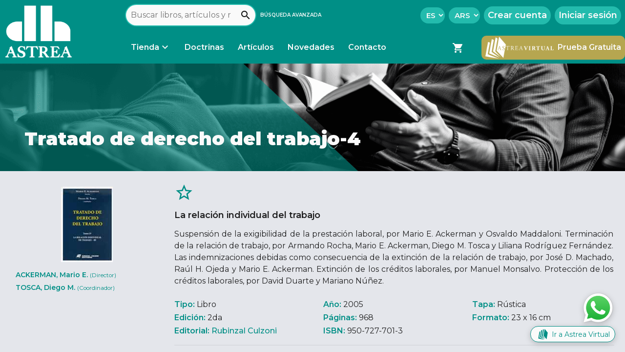

--- FILE ---
content_type: text/html; charset=utf-8
request_url: https://www.astrea.com.ar/book/RC7013
body_size: 167846
content:
<!DOCTYPE html><html lang="es" data-critters-container><head><link rel="preconnect" href="https://fonts.gstatic.com" crossorigin>
        <!-- Configs -->
        <base href="/">
        <meta charset="utf-8">
        <meta name="viewport" content="width=device-width, initial-scale=1">
        <meta name="robots" content="index, follow">
        <meta name="url" content="https://www.astrea.com.ar/">
        <link rel="canonical" href="https://astrea.com.ar/book/RC7013">
        <link rel="manifest" href="manifest.webmanifest">

        <!-- SEO -->
        <title>Tratado de derecho del trabajo-4</title>
        <meta name="description" content="La relación individual del trabajo.">
        <meta name="keywords" content="Astrea, Editorial Astrea, Astrea Virtual, obras digitales jurídicas, libros digitales jurídicos, buscador de obras jurídicas">
        <meta name="author" content="Editorial Astrea">
        <meta name="copyright" content="Editorial Astrea">

        <meta property="og:type" content="website">
        <meta property="og:title" content="Tratado de derecho del trabajo-4">
        <meta property="og:description" content="La relación individual del trabajo.">
        <meta property="og:image" content="https://www.astrea.com.ar/assets/images/astrea-brand/astrea-web-og.png">
        <meta property="og:site_name" content="Editorial Astrea">
        <meta property="og:url" content="https://astrea.com.ar/book/RC7013">

        <!-- Assets -->
        <link rel="icon" type="image/x-icon" href="favicon.ico">
        <style type="text/css">@font-face{font-family:'Montserrat';font-style:italic;font-weight:300;font-display:swap;src:url(https://fonts.gstatic.com/s/montserrat/v31/JTUQjIg1_i6t8kCHKm459WxRxC7m0dR9pBOi.woff2) format('woff2');unicode-range:U+0460-052F, U+1C80-1C8A, U+20B4, U+2DE0-2DFF, U+A640-A69F, U+FE2E-FE2F;}@font-face{font-family:'Montserrat';font-style:italic;font-weight:300;font-display:swap;src:url(https://fonts.gstatic.com/s/montserrat/v31/JTUQjIg1_i6t8kCHKm459WxRzS7m0dR9pBOi.woff2) format('woff2');unicode-range:U+0301, U+0400-045F, U+0490-0491, U+04B0-04B1, U+2116;}@font-face{font-family:'Montserrat';font-style:italic;font-weight:300;font-display:swap;src:url(https://fonts.gstatic.com/s/montserrat/v31/JTUQjIg1_i6t8kCHKm459WxRxi7m0dR9pBOi.woff2) format('woff2');unicode-range:U+0102-0103, U+0110-0111, U+0128-0129, U+0168-0169, U+01A0-01A1, U+01AF-01B0, U+0300-0301, U+0303-0304, U+0308-0309, U+0323, U+0329, U+1EA0-1EF9, U+20AB;}@font-face{font-family:'Montserrat';font-style:italic;font-weight:300;font-display:swap;src:url(https://fonts.gstatic.com/s/montserrat/v31/JTUQjIg1_i6t8kCHKm459WxRxy7m0dR9pBOi.woff2) format('woff2');unicode-range:U+0100-02BA, U+02BD-02C5, U+02C7-02CC, U+02CE-02D7, U+02DD-02FF, U+0304, U+0308, U+0329, U+1D00-1DBF, U+1E00-1E9F, U+1EF2-1EFF, U+2020, U+20A0-20AB, U+20AD-20C0, U+2113, U+2C60-2C7F, U+A720-A7FF;}@font-face{font-family:'Montserrat';font-style:italic;font-weight:300;font-display:swap;src:url(https://fonts.gstatic.com/s/montserrat/v31/JTUQjIg1_i6t8kCHKm459WxRyS7m0dR9pA.woff2) format('woff2');unicode-range:U+0000-00FF, U+0131, U+0152-0153, U+02BB-02BC, U+02C6, U+02DA, U+02DC, U+0304, U+0308, U+0329, U+2000-206F, U+20AC, U+2122, U+2191, U+2193, U+2212, U+2215, U+FEFF, U+FFFD;}@font-face{font-family:'Montserrat';font-style:italic;font-weight:400;font-display:swap;src:url(https://fonts.gstatic.com/s/montserrat/v31/JTUQjIg1_i6t8kCHKm459WxRxC7m0dR9pBOi.woff2) format('woff2');unicode-range:U+0460-052F, U+1C80-1C8A, U+20B4, U+2DE0-2DFF, U+A640-A69F, U+FE2E-FE2F;}@font-face{font-family:'Montserrat';font-style:italic;font-weight:400;font-display:swap;src:url(https://fonts.gstatic.com/s/montserrat/v31/JTUQjIg1_i6t8kCHKm459WxRzS7m0dR9pBOi.woff2) format('woff2');unicode-range:U+0301, U+0400-045F, U+0490-0491, U+04B0-04B1, U+2116;}@font-face{font-family:'Montserrat';font-style:italic;font-weight:400;font-display:swap;src:url(https://fonts.gstatic.com/s/montserrat/v31/JTUQjIg1_i6t8kCHKm459WxRxi7m0dR9pBOi.woff2) format('woff2');unicode-range:U+0102-0103, U+0110-0111, U+0128-0129, U+0168-0169, U+01A0-01A1, U+01AF-01B0, U+0300-0301, U+0303-0304, U+0308-0309, U+0323, U+0329, U+1EA0-1EF9, U+20AB;}@font-face{font-family:'Montserrat';font-style:italic;font-weight:400;font-display:swap;src:url(https://fonts.gstatic.com/s/montserrat/v31/JTUQjIg1_i6t8kCHKm459WxRxy7m0dR9pBOi.woff2) format('woff2');unicode-range:U+0100-02BA, U+02BD-02C5, U+02C7-02CC, U+02CE-02D7, U+02DD-02FF, U+0304, U+0308, U+0329, U+1D00-1DBF, U+1E00-1E9F, U+1EF2-1EFF, U+2020, U+20A0-20AB, U+20AD-20C0, U+2113, U+2C60-2C7F, U+A720-A7FF;}@font-face{font-family:'Montserrat';font-style:italic;font-weight:400;font-display:swap;src:url(https://fonts.gstatic.com/s/montserrat/v31/JTUQjIg1_i6t8kCHKm459WxRyS7m0dR9pA.woff2) format('woff2');unicode-range:U+0000-00FF, U+0131, U+0152-0153, U+02BB-02BC, U+02C6, U+02DA, U+02DC, U+0304, U+0308, U+0329, U+2000-206F, U+20AC, U+2122, U+2191, U+2193, U+2212, U+2215, U+FEFF, U+FFFD;}@font-face{font-family:'Montserrat';font-style:italic;font-weight:500;font-display:swap;src:url(https://fonts.gstatic.com/s/montserrat/v31/JTUQjIg1_i6t8kCHKm459WxRxC7m0dR9pBOi.woff2) format('woff2');unicode-range:U+0460-052F, U+1C80-1C8A, U+20B4, U+2DE0-2DFF, U+A640-A69F, U+FE2E-FE2F;}@font-face{font-family:'Montserrat';font-style:italic;font-weight:500;font-display:swap;src:url(https://fonts.gstatic.com/s/montserrat/v31/JTUQjIg1_i6t8kCHKm459WxRzS7m0dR9pBOi.woff2) format('woff2');unicode-range:U+0301, U+0400-045F, U+0490-0491, U+04B0-04B1, U+2116;}@font-face{font-family:'Montserrat';font-style:italic;font-weight:500;font-display:swap;src:url(https://fonts.gstatic.com/s/montserrat/v31/JTUQjIg1_i6t8kCHKm459WxRxi7m0dR9pBOi.woff2) format('woff2');unicode-range:U+0102-0103, U+0110-0111, U+0128-0129, U+0168-0169, U+01A0-01A1, U+01AF-01B0, U+0300-0301, U+0303-0304, U+0308-0309, U+0323, U+0329, U+1EA0-1EF9, U+20AB;}@font-face{font-family:'Montserrat';font-style:italic;font-weight:500;font-display:swap;src:url(https://fonts.gstatic.com/s/montserrat/v31/JTUQjIg1_i6t8kCHKm459WxRxy7m0dR9pBOi.woff2) format('woff2');unicode-range:U+0100-02BA, U+02BD-02C5, U+02C7-02CC, U+02CE-02D7, U+02DD-02FF, U+0304, U+0308, U+0329, U+1D00-1DBF, U+1E00-1E9F, U+1EF2-1EFF, U+2020, U+20A0-20AB, U+20AD-20C0, U+2113, U+2C60-2C7F, U+A720-A7FF;}@font-face{font-family:'Montserrat';font-style:italic;font-weight:500;font-display:swap;src:url(https://fonts.gstatic.com/s/montserrat/v31/JTUQjIg1_i6t8kCHKm459WxRyS7m0dR9pA.woff2) format('woff2');unicode-range:U+0000-00FF, U+0131, U+0152-0153, U+02BB-02BC, U+02C6, U+02DA, U+02DC, U+0304, U+0308, U+0329, U+2000-206F, U+20AC, U+2122, U+2191, U+2193, U+2212, U+2215, U+FEFF, U+FFFD;}@font-face{font-family:'Montserrat';font-style:italic;font-weight:600;font-display:swap;src:url(https://fonts.gstatic.com/s/montserrat/v31/JTUQjIg1_i6t8kCHKm459WxRxC7m0dR9pBOi.woff2) format('woff2');unicode-range:U+0460-052F, U+1C80-1C8A, U+20B4, U+2DE0-2DFF, U+A640-A69F, U+FE2E-FE2F;}@font-face{font-family:'Montserrat';font-style:italic;font-weight:600;font-display:swap;src:url(https://fonts.gstatic.com/s/montserrat/v31/JTUQjIg1_i6t8kCHKm459WxRzS7m0dR9pBOi.woff2) format('woff2');unicode-range:U+0301, U+0400-045F, U+0490-0491, U+04B0-04B1, U+2116;}@font-face{font-family:'Montserrat';font-style:italic;font-weight:600;font-display:swap;src:url(https://fonts.gstatic.com/s/montserrat/v31/JTUQjIg1_i6t8kCHKm459WxRxi7m0dR9pBOi.woff2) format('woff2');unicode-range:U+0102-0103, U+0110-0111, U+0128-0129, U+0168-0169, U+01A0-01A1, U+01AF-01B0, U+0300-0301, U+0303-0304, U+0308-0309, U+0323, U+0329, U+1EA0-1EF9, U+20AB;}@font-face{font-family:'Montserrat';font-style:italic;font-weight:600;font-display:swap;src:url(https://fonts.gstatic.com/s/montserrat/v31/JTUQjIg1_i6t8kCHKm459WxRxy7m0dR9pBOi.woff2) format('woff2');unicode-range:U+0100-02BA, U+02BD-02C5, U+02C7-02CC, U+02CE-02D7, U+02DD-02FF, U+0304, U+0308, U+0329, U+1D00-1DBF, U+1E00-1E9F, U+1EF2-1EFF, U+2020, U+20A0-20AB, U+20AD-20C0, U+2113, U+2C60-2C7F, U+A720-A7FF;}@font-face{font-family:'Montserrat';font-style:italic;font-weight:600;font-display:swap;src:url(https://fonts.gstatic.com/s/montserrat/v31/JTUQjIg1_i6t8kCHKm459WxRyS7m0dR9pA.woff2) format('woff2');unicode-range:U+0000-00FF, U+0131, U+0152-0153, U+02BB-02BC, U+02C6, U+02DA, U+02DC, U+0304, U+0308, U+0329, U+2000-206F, U+20AC, U+2122, U+2191, U+2193, U+2212, U+2215, U+FEFF, U+FFFD;}@font-face{font-family:'Montserrat';font-style:italic;font-weight:700;font-display:swap;src:url(https://fonts.gstatic.com/s/montserrat/v31/JTUQjIg1_i6t8kCHKm459WxRxC7m0dR9pBOi.woff2) format('woff2');unicode-range:U+0460-052F, U+1C80-1C8A, U+20B4, U+2DE0-2DFF, U+A640-A69F, U+FE2E-FE2F;}@font-face{font-family:'Montserrat';font-style:italic;font-weight:700;font-display:swap;src:url(https://fonts.gstatic.com/s/montserrat/v31/JTUQjIg1_i6t8kCHKm459WxRzS7m0dR9pBOi.woff2) format('woff2');unicode-range:U+0301, U+0400-045F, U+0490-0491, U+04B0-04B1, U+2116;}@font-face{font-family:'Montserrat';font-style:italic;font-weight:700;font-display:swap;src:url(https://fonts.gstatic.com/s/montserrat/v31/JTUQjIg1_i6t8kCHKm459WxRxi7m0dR9pBOi.woff2) format('woff2');unicode-range:U+0102-0103, U+0110-0111, U+0128-0129, U+0168-0169, U+01A0-01A1, U+01AF-01B0, U+0300-0301, U+0303-0304, U+0308-0309, U+0323, U+0329, U+1EA0-1EF9, U+20AB;}@font-face{font-family:'Montserrat';font-style:italic;font-weight:700;font-display:swap;src:url(https://fonts.gstatic.com/s/montserrat/v31/JTUQjIg1_i6t8kCHKm459WxRxy7m0dR9pBOi.woff2) format('woff2');unicode-range:U+0100-02BA, U+02BD-02C5, U+02C7-02CC, U+02CE-02D7, U+02DD-02FF, U+0304, U+0308, U+0329, U+1D00-1DBF, U+1E00-1E9F, U+1EF2-1EFF, U+2020, U+20A0-20AB, U+20AD-20C0, U+2113, U+2C60-2C7F, U+A720-A7FF;}@font-face{font-family:'Montserrat';font-style:italic;font-weight:700;font-display:swap;src:url(https://fonts.gstatic.com/s/montserrat/v31/JTUQjIg1_i6t8kCHKm459WxRyS7m0dR9pA.woff2) format('woff2');unicode-range:U+0000-00FF, U+0131, U+0152-0153, U+02BB-02BC, U+02C6, U+02DA, U+02DC, U+0304, U+0308, U+0329, U+2000-206F, U+20AC, U+2122, U+2191, U+2193, U+2212, U+2215, U+FEFF, U+FFFD;}@font-face{font-family:'Montserrat';font-style:italic;font-weight:800;font-display:swap;src:url(https://fonts.gstatic.com/s/montserrat/v31/JTUQjIg1_i6t8kCHKm459WxRxC7m0dR9pBOi.woff2) format('woff2');unicode-range:U+0460-052F, U+1C80-1C8A, U+20B4, U+2DE0-2DFF, U+A640-A69F, U+FE2E-FE2F;}@font-face{font-family:'Montserrat';font-style:italic;font-weight:800;font-display:swap;src:url(https://fonts.gstatic.com/s/montserrat/v31/JTUQjIg1_i6t8kCHKm459WxRzS7m0dR9pBOi.woff2) format('woff2');unicode-range:U+0301, U+0400-045F, U+0490-0491, U+04B0-04B1, U+2116;}@font-face{font-family:'Montserrat';font-style:italic;font-weight:800;font-display:swap;src:url(https://fonts.gstatic.com/s/montserrat/v31/JTUQjIg1_i6t8kCHKm459WxRxi7m0dR9pBOi.woff2) format('woff2');unicode-range:U+0102-0103, U+0110-0111, U+0128-0129, U+0168-0169, U+01A0-01A1, U+01AF-01B0, U+0300-0301, U+0303-0304, U+0308-0309, U+0323, U+0329, U+1EA0-1EF9, U+20AB;}@font-face{font-family:'Montserrat';font-style:italic;font-weight:800;font-display:swap;src:url(https://fonts.gstatic.com/s/montserrat/v31/JTUQjIg1_i6t8kCHKm459WxRxy7m0dR9pBOi.woff2) format('woff2');unicode-range:U+0100-02BA, U+02BD-02C5, U+02C7-02CC, U+02CE-02D7, U+02DD-02FF, U+0304, U+0308, U+0329, U+1D00-1DBF, U+1E00-1E9F, U+1EF2-1EFF, U+2020, U+20A0-20AB, U+20AD-20C0, U+2113, U+2C60-2C7F, U+A720-A7FF;}@font-face{font-family:'Montserrat';font-style:italic;font-weight:800;font-display:swap;src:url(https://fonts.gstatic.com/s/montserrat/v31/JTUQjIg1_i6t8kCHKm459WxRyS7m0dR9pA.woff2) format('woff2');unicode-range:U+0000-00FF, U+0131, U+0152-0153, U+02BB-02BC, U+02C6, U+02DA, U+02DC, U+0304, U+0308, U+0329, U+2000-206F, U+20AC, U+2122, U+2191, U+2193, U+2212, U+2215, U+FEFF, U+FFFD;}@font-face{font-family:'Montserrat';font-style:italic;font-weight:900;font-display:swap;src:url(https://fonts.gstatic.com/s/montserrat/v31/JTUQjIg1_i6t8kCHKm459WxRxC7m0dR9pBOi.woff2) format('woff2');unicode-range:U+0460-052F, U+1C80-1C8A, U+20B4, U+2DE0-2DFF, U+A640-A69F, U+FE2E-FE2F;}@font-face{font-family:'Montserrat';font-style:italic;font-weight:900;font-display:swap;src:url(https://fonts.gstatic.com/s/montserrat/v31/JTUQjIg1_i6t8kCHKm459WxRzS7m0dR9pBOi.woff2) format('woff2');unicode-range:U+0301, U+0400-045F, U+0490-0491, U+04B0-04B1, U+2116;}@font-face{font-family:'Montserrat';font-style:italic;font-weight:900;font-display:swap;src:url(https://fonts.gstatic.com/s/montserrat/v31/JTUQjIg1_i6t8kCHKm459WxRxi7m0dR9pBOi.woff2) format('woff2');unicode-range:U+0102-0103, U+0110-0111, U+0128-0129, U+0168-0169, U+01A0-01A1, U+01AF-01B0, U+0300-0301, U+0303-0304, U+0308-0309, U+0323, U+0329, U+1EA0-1EF9, U+20AB;}@font-face{font-family:'Montserrat';font-style:italic;font-weight:900;font-display:swap;src:url(https://fonts.gstatic.com/s/montserrat/v31/JTUQjIg1_i6t8kCHKm459WxRxy7m0dR9pBOi.woff2) format('woff2');unicode-range:U+0100-02BA, U+02BD-02C5, U+02C7-02CC, U+02CE-02D7, U+02DD-02FF, U+0304, U+0308, U+0329, U+1D00-1DBF, U+1E00-1E9F, U+1EF2-1EFF, U+2020, U+20A0-20AB, U+20AD-20C0, U+2113, U+2C60-2C7F, U+A720-A7FF;}@font-face{font-family:'Montserrat';font-style:italic;font-weight:900;font-display:swap;src:url(https://fonts.gstatic.com/s/montserrat/v31/JTUQjIg1_i6t8kCHKm459WxRyS7m0dR9pA.woff2) format('woff2');unicode-range:U+0000-00FF, U+0131, U+0152-0153, U+02BB-02BC, U+02C6, U+02DA, U+02DC, U+0304, U+0308, U+0329, U+2000-206F, U+20AC, U+2122, U+2191, U+2193, U+2212, U+2215, U+FEFF, U+FFFD;}@font-face{font-family:'Montserrat';font-style:normal;font-weight:300;font-display:swap;src:url(https://fonts.gstatic.com/s/montserrat/v31/JTUSjIg1_i6t8kCHKm459WRhyyTh89ZNpQ.woff2) format('woff2');unicode-range:U+0460-052F, U+1C80-1C8A, U+20B4, U+2DE0-2DFF, U+A640-A69F, U+FE2E-FE2F;}@font-face{font-family:'Montserrat';font-style:normal;font-weight:300;font-display:swap;src:url(https://fonts.gstatic.com/s/montserrat/v31/JTUSjIg1_i6t8kCHKm459W1hyyTh89ZNpQ.woff2) format('woff2');unicode-range:U+0301, U+0400-045F, U+0490-0491, U+04B0-04B1, U+2116;}@font-face{font-family:'Montserrat';font-style:normal;font-weight:300;font-display:swap;src:url(https://fonts.gstatic.com/s/montserrat/v31/JTUSjIg1_i6t8kCHKm459WZhyyTh89ZNpQ.woff2) format('woff2');unicode-range:U+0102-0103, U+0110-0111, U+0128-0129, U+0168-0169, U+01A0-01A1, U+01AF-01B0, U+0300-0301, U+0303-0304, U+0308-0309, U+0323, U+0329, U+1EA0-1EF9, U+20AB;}@font-face{font-family:'Montserrat';font-style:normal;font-weight:300;font-display:swap;src:url(https://fonts.gstatic.com/s/montserrat/v31/JTUSjIg1_i6t8kCHKm459WdhyyTh89ZNpQ.woff2) format('woff2');unicode-range:U+0100-02BA, U+02BD-02C5, U+02C7-02CC, U+02CE-02D7, U+02DD-02FF, U+0304, U+0308, U+0329, U+1D00-1DBF, U+1E00-1E9F, U+1EF2-1EFF, U+2020, U+20A0-20AB, U+20AD-20C0, U+2113, U+2C60-2C7F, U+A720-A7FF;}@font-face{font-family:'Montserrat';font-style:normal;font-weight:300;font-display:swap;src:url(https://fonts.gstatic.com/s/montserrat/v31/JTUSjIg1_i6t8kCHKm459WlhyyTh89Y.woff2) format('woff2');unicode-range:U+0000-00FF, U+0131, U+0152-0153, U+02BB-02BC, U+02C6, U+02DA, U+02DC, U+0304, U+0308, U+0329, U+2000-206F, U+20AC, U+2122, U+2191, U+2193, U+2212, U+2215, U+FEFF, U+FFFD;}@font-face{font-family:'Montserrat';font-style:normal;font-weight:400;font-display:swap;src:url(https://fonts.gstatic.com/s/montserrat/v31/JTUSjIg1_i6t8kCHKm459WRhyyTh89ZNpQ.woff2) format('woff2');unicode-range:U+0460-052F, U+1C80-1C8A, U+20B4, U+2DE0-2DFF, U+A640-A69F, U+FE2E-FE2F;}@font-face{font-family:'Montserrat';font-style:normal;font-weight:400;font-display:swap;src:url(https://fonts.gstatic.com/s/montserrat/v31/JTUSjIg1_i6t8kCHKm459W1hyyTh89ZNpQ.woff2) format('woff2');unicode-range:U+0301, U+0400-045F, U+0490-0491, U+04B0-04B1, U+2116;}@font-face{font-family:'Montserrat';font-style:normal;font-weight:400;font-display:swap;src:url(https://fonts.gstatic.com/s/montserrat/v31/JTUSjIg1_i6t8kCHKm459WZhyyTh89ZNpQ.woff2) format('woff2');unicode-range:U+0102-0103, U+0110-0111, U+0128-0129, U+0168-0169, U+01A0-01A1, U+01AF-01B0, U+0300-0301, U+0303-0304, U+0308-0309, U+0323, U+0329, U+1EA0-1EF9, U+20AB;}@font-face{font-family:'Montserrat';font-style:normal;font-weight:400;font-display:swap;src:url(https://fonts.gstatic.com/s/montserrat/v31/JTUSjIg1_i6t8kCHKm459WdhyyTh89ZNpQ.woff2) format('woff2');unicode-range:U+0100-02BA, U+02BD-02C5, U+02C7-02CC, U+02CE-02D7, U+02DD-02FF, U+0304, U+0308, U+0329, U+1D00-1DBF, U+1E00-1E9F, U+1EF2-1EFF, U+2020, U+20A0-20AB, U+20AD-20C0, U+2113, U+2C60-2C7F, U+A720-A7FF;}@font-face{font-family:'Montserrat';font-style:normal;font-weight:400;font-display:swap;src:url(https://fonts.gstatic.com/s/montserrat/v31/JTUSjIg1_i6t8kCHKm459WlhyyTh89Y.woff2) format('woff2');unicode-range:U+0000-00FF, U+0131, U+0152-0153, U+02BB-02BC, U+02C6, U+02DA, U+02DC, U+0304, U+0308, U+0329, U+2000-206F, U+20AC, U+2122, U+2191, U+2193, U+2212, U+2215, U+FEFF, U+FFFD;}@font-face{font-family:'Montserrat';font-style:normal;font-weight:500;font-display:swap;src:url(https://fonts.gstatic.com/s/montserrat/v31/JTUSjIg1_i6t8kCHKm459WRhyyTh89ZNpQ.woff2) format('woff2');unicode-range:U+0460-052F, U+1C80-1C8A, U+20B4, U+2DE0-2DFF, U+A640-A69F, U+FE2E-FE2F;}@font-face{font-family:'Montserrat';font-style:normal;font-weight:500;font-display:swap;src:url(https://fonts.gstatic.com/s/montserrat/v31/JTUSjIg1_i6t8kCHKm459W1hyyTh89ZNpQ.woff2) format('woff2');unicode-range:U+0301, U+0400-045F, U+0490-0491, U+04B0-04B1, U+2116;}@font-face{font-family:'Montserrat';font-style:normal;font-weight:500;font-display:swap;src:url(https://fonts.gstatic.com/s/montserrat/v31/JTUSjIg1_i6t8kCHKm459WZhyyTh89ZNpQ.woff2) format('woff2');unicode-range:U+0102-0103, U+0110-0111, U+0128-0129, U+0168-0169, U+01A0-01A1, U+01AF-01B0, U+0300-0301, U+0303-0304, U+0308-0309, U+0323, U+0329, U+1EA0-1EF9, U+20AB;}@font-face{font-family:'Montserrat';font-style:normal;font-weight:500;font-display:swap;src:url(https://fonts.gstatic.com/s/montserrat/v31/JTUSjIg1_i6t8kCHKm459WdhyyTh89ZNpQ.woff2) format('woff2');unicode-range:U+0100-02BA, U+02BD-02C5, U+02C7-02CC, U+02CE-02D7, U+02DD-02FF, U+0304, U+0308, U+0329, U+1D00-1DBF, U+1E00-1E9F, U+1EF2-1EFF, U+2020, U+20A0-20AB, U+20AD-20C0, U+2113, U+2C60-2C7F, U+A720-A7FF;}@font-face{font-family:'Montserrat';font-style:normal;font-weight:500;font-display:swap;src:url(https://fonts.gstatic.com/s/montserrat/v31/JTUSjIg1_i6t8kCHKm459WlhyyTh89Y.woff2) format('woff2');unicode-range:U+0000-00FF, U+0131, U+0152-0153, U+02BB-02BC, U+02C6, U+02DA, U+02DC, U+0304, U+0308, U+0329, U+2000-206F, U+20AC, U+2122, U+2191, U+2193, U+2212, U+2215, U+FEFF, U+FFFD;}@font-face{font-family:'Montserrat';font-style:normal;font-weight:600;font-display:swap;src:url(https://fonts.gstatic.com/s/montserrat/v31/JTUSjIg1_i6t8kCHKm459WRhyyTh89ZNpQ.woff2) format('woff2');unicode-range:U+0460-052F, U+1C80-1C8A, U+20B4, U+2DE0-2DFF, U+A640-A69F, U+FE2E-FE2F;}@font-face{font-family:'Montserrat';font-style:normal;font-weight:600;font-display:swap;src:url(https://fonts.gstatic.com/s/montserrat/v31/JTUSjIg1_i6t8kCHKm459W1hyyTh89ZNpQ.woff2) format('woff2');unicode-range:U+0301, U+0400-045F, U+0490-0491, U+04B0-04B1, U+2116;}@font-face{font-family:'Montserrat';font-style:normal;font-weight:600;font-display:swap;src:url(https://fonts.gstatic.com/s/montserrat/v31/JTUSjIg1_i6t8kCHKm459WZhyyTh89ZNpQ.woff2) format('woff2');unicode-range:U+0102-0103, U+0110-0111, U+0128-0129, U+0168-0169, U+01A0-01A1, U+01AF-01B0, U+0300-0301, U+0303-0304, U+0308-0309, U+0323, U+0329, U+1EA0-1EF9, U+20AB;}@font-face{font-family:'Montserrat';font-style:normal;font-weight:600;font-display:swap;src:url(https://fonts.gstatic.com/s/montserrat/v31/JTUSjIg1_i6t8kCHKm459WdhyyTh89ZNpQ.woff2) format('woff2');unicode-range:U+0100-02BA, U+02BD-02C5, U+02C7-02CC, U+02CE-02D7, U+02DD-02FF, U+0304, U+0308, U+0329, U+1D00-1DBF, U+1E00-1E9F, U+1EF2-1EFF, U+2020, U+20A0-20AB, U+20AD-20C0, U+2113, U+2C60-2C7F, U+A720-A7FF;}@font-face{font-family:'Montserrat';font-style:normal;font-weight:600;font-display:swap;src:url(https://fonts.gstatic.com/s/montserrat/v31/JTUSjIg1_i6t8kCHKm459WlhyyTh89Y.woff2) format('woff2');unicode-range:U+0000-00FF, U+0131, U+0152-0153, U+02BB-02BC, U+02C6, U+02DA, U+02DC, U+0304, U+0308, U+0329, U+2000-206F, U+20AC, U+2122, U+2191, U+2193, U+2212, U+2215, U+FEFF, U+FFFD;}@font-face{font-family:'Montserrat';font-style:normal;font-weight:700;font-display:swap;src:url(https://fonts.gstatic.com/s/montserrat/v31/JTUSjIg1_i6t8kCHKm459WRhyyTh89ZNpQ.woff2) format('woff2');unicode-range:U+0460-052F, U+1C80-1C8A, U+20B4, U+2DE0-2DFF, U+A640-A69F, U+FE2E-FE2F;}@font-face{font-family:'Montserrat';font-style:normal;font-weight:700;font-display:swap;src:url(https://fonts.gstatic.com/s/montserrat/v31/JTUSjIg1_i6t8kCHKm459W1hyyTh89ZNpQ.woff2) format('woff2');unicode-range:U+0301, U+0400-045F, U+0490-0491, U+04B0-04B1, U+2116;}@font-face{font-family:'Montserrat';font-style:normal;font-weight:700;font-display:swap;src:url(https://fonts.gstatic.com/s/montserrat/v31/JTUSjIg1_i6t8kCHKm459WZhyyTh89ZNpQ.woff2) format('woff2');unicode-range:U+0102-0103, U+0110-0111, U+0128-0129, U+0168-0169, U+01A0-01A1, U+01AF-01B0, U+0300-0301, U+0303-0304, U+0308-0309, U+0323, U+0329, U+1EA0-1EF9, U+20AB;}@font-face{font-family:'Montserrat';font-style:normal;font-weight:700;font-display:swap;src:url(https://fonts.gstatic.com/s/montserrat/v31/JTUSjIg1_i6t8kCHKm459WdhyyTh89ZNpQ.woff2) format('woff2');unicode-range:U+0100-02BA, U+02BD-02C5, U+02C7-02CC, U+02CE-02D7, U+02DD-02FF, U+0304, U+0308, U+0329, U+1D00-1DBF, U+1E00-1E9F, U+1EF2-1EFF, U+2020, U+20A0-20AB, U+20AD-20C0, U+2113, U+2C60-2C7F, U+A720-A7FF;}@font-face{font-family:'Montserrat';font-style:normal;font-weight:700;font-display:swap;src:url(https://fonts.gstatic.com/s/montserrat/v31/JTUSjIg1_i6t8kCHKm459WlhyyTh89Y.woff2) format('woff2');unicode-range:U+0000-00FF, U+0131, U+0152-0153, U+02BB-02BC, U+02C6, U+02DA, U+02DC, U+0304, U+0308, U+0329, U+2000-206F, U+20AC, U+2122, U+2191, U+2193, U+2212, U+2215, U+FEFF, U+FFFD;}@font-face{font-family:'Montserrat';font-style:normal;font-weight:800;font-display:swap;src:url(https://fonts.gstatic.com/s/montserrat/v31/JTUSjIg1_i6t8kCHKm459WRhyyTh89ZNpQ.woff2) format('woff2');unicode-range:U+0460-052F, U+1C80-1C8A, U+20B4, U+2DE0-2DFF, U+A640-A69F, U+FE2E-FE2F;}@font-face{font-family:'Montserrat';font-style:normal;font-weight:800;font-display:swap;src:url(https://fonts.gstatic.com/s/montserrat/v31/JTUSjIg1_i6t8kCHKm459W1hyyTh89ZNpQ.woff2) format('woff2');unicode-range:U+0301, U+0400-045F, U+0490-0491, U+04B0-04B1, U+2116;}@font-face{font-family:'Montserrat';font-style:normal;font-weight:800;font-display:swap;src:url(https://fonts.gstatic.com/s/montserrat/v31/JTUSjIg1_i6t8kCHKm459WZhyyTh89ZNpQ.woff2) format('woff2');unicode-range:U+0102-0103, U+0110-0111, U+0128-0129, U+0168-0169, U+01A0-01A1, U+01AF-01B0, U+0300-0301, U+0303-0304, U+0308-0309, U+0323, U+0329, U+1EA0-1EF9, U+20AB;}@font-face{font-family:'Montserrat';font-style:normal;font-weight:800;font-display:swap;src:url(https://fonts.gstatic.com/s/montserrat/v31/JTUSjIg1_i6t8kCHKm459WdhyyTh89ZNpQ.woff2) format('woff2');unicode-range:U+0100-02BA, U+02BD-02C5, U+02C7-02CC, U+02CE-02D7, U+02DD-02FF, U+0304, U+0308, U+0329, U+1D00-1DBF, U+1E00-1E9F, U+1EF2-1EFF, U+2020, U+20A0-20AB, U+20AD-20C0, U+2113, U+2C60-2C7F, U+A720-A7FF;}@font-face{font-family:'Montserrat';font-style:normal;font-weight:800;font-display:swap;src:url(https://fonts.gstatic.com/s/montserrat/v31/JTUSjIg1_i6t8kCHKm459WlhyyTh89Y.woff2) format('woff2');unicode-range:U+0000-00FF, U+0131, U+0152-0153, U+02BB-02BC, U+02C6, U+02DA, U+02DC, U+0304, U+0308, U+0329, U+2000-206F, U+20AC, U+2122, U+2191, U+2193, U+2212, U+2215, U+FEFF, U+FFFD;}@font-face{font-family:'Montserrat';font-style:normal;font-weight:900;font-display:swap;src:url(https://fonts.gstatic.com/s/montserrat/v31/JTUSjIg1_i6t8kCHKm459WRhyyTh89ZNpQ.woff2) format('woff2');unicode-range:U+0460-052F, U+1C80-1C8A, U+20B4, U+2DE0-2DFF, U+A640-A69F, U+FE2E-FE2F;}@font-face{font-family:'Montserrat';font-style:normal;font-weight:900;font-display:swap;src:url(https://fonts.gstatic.com/s/montserrat/v31/JTUSjIg1_i6t8kCHKm459W1hyyTh89ZNpQ.woff2) format('woff2');unicode-range:U+0301, U+0400-045F, U+0490-0491, U+04B0-04B1, U+2116;}@font-face{font-family:'Montserrat';font-style:normal;font-weight:900;font-display:swap;src:url(https://fonts.gstatic.com/s/montserrat/v31/JTUSjIg1_i6t8kCHKm459WZhyyTh89ZNpQ.woff2) format('woff2');unicode-range:U+0102-0103, U+0110-0111, U+0128-0129, U+0168-0169, U+01A0-01A1, U+01AF-01B0, U+0300-0301, U+0303-0304, U+0308-0309, U+0323, U+0329, U+1EA0-1EF9, U+20AB;}@font-face{font-family:'Montserrat';font-style:normal;font-weight:900;font-display:swap;src:url(https://fonts.gstatic.com/s/montserrat/v31/JTUSjIg1_i6t8kCHKm459WdhyyTh89ZNpQ.woff2) format('woff2');unicode-range:U+0100-02BA, U+02BD-02C5, U+02C7-02CC, U+02CE-02D7, U+02DD-02FF, U+0304, U+0308, U+0329, U+1D00-1DBF, U+1E00-1E9F, U+1EF2-1EFF, U+2020, U+20A0-20AB, U+20AD-20C0, U+2113, U+2C60-2C7F, U+A720-A7FF;}@font-face{font-family:'Montserrat';font-style:normal;font-weight:900;font-display:swap;src:url(https://fonts.gstatic.com/s/montserrat/v31/JTUSjIg1_i6t8kCHKm459WlhyyTh89Y.woff2) format('woff2');unicode-range:U+0000-00FF, U+0131, U+0152-0153, U+02BB-02BC, U+02C6, U+02DA, U+02DC, U+0304, U+0308, U+0329, U+2000-206F, U+20AC, U+2122, U+2191, U+2193, U+2212, U+2215, U+FEFF, U+FFFD;}</style>
    <style>html{--mat-option-selected-state-label-text-color:#008f86;--mat-option-label-text-color:rgba(0, 0, 0, .87);--mat-option-hover-state-layer-color:rgba(0, 0, 0, .04);--mat-option-focus-state-layer-color:rgba(0, 0, 0, .04);--mat-option-selected-state-layer-color:rgba(0, 0, 0, .04)}html{--mat-optgroup-label-text-color:rgba(0, 0, 0, .87)}html{--mdc-filled-text-field-caret-color:#008f86;--mdc-filled-text-field-focus-active-indicator-color:#008f86;--mdc-filled-text-field-focus-label-text-color:rgba(0, 143, 134, .87);--mdc-filled-text-field-container-color:whitesmoke;--mdc-filled-text-field-disabled-container-color:#fafafa;--mdc-filled-text-field-label-text-color:rgba(0, 0, 0, .6);--mdc-filled-text-field-disabled-label-text-color:rgba(0, 0, 0, .38);--mdc-filled-text-field-input-text-color:rgba(0, 0, 0, .87);--mdc-filled-text-field-disabled-input-text-color:rgba(0, 0, 0, .38);--mdc-filled-text-field-input-text-placeholder-color:rgba(0, 0, 0, .6);--mdc-filled-text-field-error-focus-label-text-color:#f44336;--mdc-filled-text-field-error-label-text-color:#f44336;--mdc-filled-text-field-error-caret-color:#f44336;--mdc-filled-text-field-active-indicator-color:rgba(0, 0, 0, .42);--mdc-filled-text-field-disabled-active-indicator-color:rgba(0, 0, 0, .06);--mdc-filled-text-field-hover-active-indicator-color:rgba(0, 0, 0, .87);--mdc-filled-text-field-error-active-indicator-color:#f44336;--mdc-filled-text-field-error-focus-active-indicator-color:#f44336;--mdc-filled-text-field-error-hover-active-indicator-color:#f44336;--mdc-outlined-text-field-caret-color:#008f86;--mdc-outlined-text-field-focus-outline-color:#008f86;--mdc-outlined-text-field-focus-label-text-color:rgba(0, 143, 134, .87);--mdc-outlined-text-field-label-text-color:rgba(0, 0, 0, .6);--mdc-outlined-text-field-disabled-label-text-color:rgba(0, 0, 0, .38);--mdc-outlined-text-field-input-text-color:rgba(0, 0, 0, .87);--mdc-outlined-text-field-disabled-input-text-color:rgba(0, 0, 0, .38);--mdc-outlined-text-field-input-text-placeholder-color:rgba(0, 0, 0, .6);--mdc-outlined-text-field-error-caret-color:#f44336;--mdc-outlined-text-field-error-focus-label-text-color:#f44336;--mdc-outlined-text-field-error-label-text-color:#f44336;--mdc-outlined-text-field-outline-color:rgba(0, 0, 0, .38);--mdc-outlined-text-field-disabled-outline-color:rgba(0, 0, 0, .06);--mdc-outlined-text-field-hover-outline-color:rgba(0, 0, 0, .87);--mdc-outlined-text-field-error-focus-outline-color:#f44336;--mdc-outlined-text-field-error-hover-outline-color:#f44336;--mdc-outlined-text-field-error-outline-color:#f44336;--mat-form-field-disabled-input-text-placeholder-color:rgba(0, 0, 0, .38)}html{--mat-select-panel-background-color:white;--mat-select-enabled-trigger-text-color:rgba(0, 0, 0, .87);--mat-select-disabled-trigger-text-color:rgba(0, 0, 0, .38);--mat-select-placeholder-text-color:rgba(0, 0, 0, .6);--mat-select-enabled-arrow-color:rgba(0, 0, 0, .54);--mat-select-disabled-arrow-color:rgba(0, 0, 0, .38);--mat-select-focused-arrow-color:rgba(0, 143, 134, .87);--mat-select-invalid-arrow-color:rgba(244, 67, 54, .87)}html{--mat-autocomplete-background-color:white}html{--mat-menu-item-label-text-color:rgba(0, 0, 0, .87);--mat-menu-item-icon-color:rgba(0, 0, 0, .87);--mat-menu-item-hover-state-layer-color:rgba(0, 0, 0, .04);--mat-menu-item-focus-state-layer-color:rgba(0, 0, 0, .04);--mat-menu-container-color:white}html{--mat-paginator-container-text-color:rgba(0, 0, 0, .87);--mat-paginator-container-background-color:white;--mat-paginator-enabled-icon-color:rgba(0, 0, 0, .54);--mat-paginator-disabled-icon-color:rgba(0, 0, 0, .12)}html{--mdc-checkbox-disabled-selected-icon-color:rgba(0, 0, 0, .38);--mdc-checkbox-disabled-unselected-icon-color:rgba(0, 0, 0, .38);--mdc-checkbox-selected-checkmark-color:#fff;--mdc-checkbox-selected-focus-icon-color:#008f86;--mdc-checkbox-selected-hover-icon-color:#008f86;--mdc-checkbox-selected-icon-color:#008f86;--mdc-checkbox-selected-pressed-icon-color:#008f86;--mdc-checkbox-unselected-focus-icon-color:#212121;--mdc-checkbox-unselected-hover-icon-color:#212121;--mdc-checkbox-unselected-icon-color:rgba(0, 0, 0, .54);--mdc-checkbox-unselected-pressed-icon-color:rgba(0, 0, 0, .54);--mdc-checkbox-selected-focus-state-layer-color:#008f86;--mdc-checkbox-selected-hover-state-layer-color:#008f86;--mdc-checkbox-selected-pressed-state-layer-color:#008f86;--mdc-checkbox-unselected-focus-state-layer-color:black;--mdc-checkbox-unselected-hover-state-layer-color:black;--mdc-checkbox-unselected-pressed-state-layer-color:black}html{--mat-table-background-color:white;--mat-table-header-headline-color:rgba(0, 0, 0, .87);--mat-table-row-item-label-text-color:rgba(0, 0, 0, .87);--mat-table-row-item-outline-color:rgba(0, 0, 0, .12)}html{--mat-badge-background-color:#008f86;--mat-badge-text-color:#fafafa;--mat-badge-disabled-state-background-color:#b9b9b9;--mat-badge-disabled-state-text-color:rgba(0, 0, 0, .38)}html{--mat-bottom-sheet-container-text-color:rgba(0, 0, 0, .87);--mat-bottom-sheet-container-background-color:white}html{--mat-legacy-button-toggle-text-color:rgba(0, 0, 0, .38);--mat-legacy-button-toggle-state-layer-color:rgba(0, 0, 0, .12);--mat-legacy-button-toggle-selected-state-text-color:rgba(0, 0, 0, .54);--mat-legacy-button-toggle-selected-state-background-color:#e0e0e0;--mat-legacy-button-toggle-disabled-state-text-color:rgba(0, 0, 0, .26);--mat-legacy-button-toggle-disabled-state-background-color:#eeeeee;--mat-legacy-button-toggle-disabled-selected-state-background-color:#bdbdbd;--mat-standard-button-toggle-text-color:rgba(0, 0, 0, .87);--mat-standard-button-toggle-background-color:white;--mat-standard-button-toggle-state-layer-color:black;--mat-standard-button-toggle-selected-state-background-color:#e0e0e0;--mat-standard-button-toggle-selected-state-text-color:rgba(0, 0, 0, .87);--mat-standard-button-toggle-disabled-state-text-color:rgba(0, 0, 0, .26);--mat-standard-button-toggle-disabled-state-background-color:white;--mat-standard-button-toggle-disabled-selected-state-text-color:rgba(0, 0, 0, .87);--mat-standard-button-toggle-disabled-selected-state-background-color:#bdbdbd;--mat-standard-button-toggle-divider-color:#e0e0e0}html{--mat-datepicker-calendar-date-selected-state-text-color:#fafafa;--mat-datepicker-calendar-date-selected-state-background-color:#008f86;--mat-datepicker-calendar-date-selected-disabled-state-background-color:rgba(0, 143, 134, .4);--mat-datepicker-calendar-date-today-selected-state-outline-color:#fafafa;--mat-datepicker-calendar-date-focus-state-background-color:rgba(0, 143, 134, .3);--mat-datepicker-calendar-date-hover-state-background-color:rgba(0, 143, 134, .3);--mat-datepicker-toggle-active-state-icon-color:#008f86;--mat-datepicker-calendar-date-in-range-state-background-color:rgba(0, 143, 134, .2);--mat-datepicker-calendar-date-in-comparison-range-state-background-color:rgba(249, 171, 0, .2);--mat-datepicker-calendar-date-in-overlap-range-state-background-color:#a8dab5;--mat-datepicker-calendar-date-in-overlap-range-selected-state-background-color:#46a35e;--mat-datepicker-toggle-icon-color:rgba(0, 0, 0, .54);--mat-datepicker-calendar-body-label-text-color:rgba(0, 0, 0, .54);--mat-datepicker-calendar-period-button-icon-color:rgba(0, 0, 0, .54);--mat-datepicker-calendar-navigation-button-icon-color:rgba(0, 0, 0, .54);--mat-datepicker-calendar-header-divider-color:rgba(0, 0, 0, .12);--mat-datepicker-calendar-header-text-color:rgba(0, 0, 0, .54);--mat-datepicker-calendar-date-today-outline-color:rgba(0, 0, 0, .38);--mat-datepicker-calendar-date-today-disabled-state-outline-color:rgba(0, 0, 0, .18);--mat-datepicker-calendar-date-text-color:rgba(0, 0, 0, .87);--mat-datepicker-calendar-date-outline-color:transparent;--mat-datepicker-calendar-date-disabled-state-text-color:rgba(0, 0, 0, .38);--mat-datepicker-calendar-date-preview-state-outline-color:rgba(0, 0, 0, .24);--mat-datepicker-range-input-separator-color:rgba(0, 0, 0, .87);--mat-datepicker-range-input-disabled-state-separator-color:rgba(0, 0, 0, .38);--mat-datepicker-range-input-disabled-state-text-color:rgba(0, 0, 0, .38);--mat-datepicker-calendar-container-background-color:white;--mat-datepicker-calendar-container-text-color:rgba(0, 0, 0, .87)}html{--mat-divider-color:rgba(0, 0, 0, .12)}html{--mat-expansion-container-background-color:white;--mat-expansion-container-text-color:rgba(0, 0, 0, .87);--mat-expansion-actions-divider-color:rgba(0, 0, 0, .12);--mat-expansion-header-hover-state-layer-color:rgba(0, 0, 0, .04);--mat-expansion-header-focus-state-layer-color:rgba(0, 0, 0, .04);--mat-expansion-header-disabled-state-text-color:rgba(0, 0, 0, .26);--mat-expansion-header-text-color:rgba(0, 0, 0, .87);--mat-expansion-header-description-color:rgba(0, 0, 0, .54);--mat-expansion-header-indicator-color:rgba(0, 0, 0, .54)}html{--mat-icon-color:inherit}html{--mat-sidenav-container-divider-color:rgba(0, 0, 0, .12);--mat-sidenav-container-background-color:white;--mat-sidenav-container-text-color:rgba(0, 0, 0, .87);--mat-sidenav-content-background-color:#fafafa;--mat-sidenav-content-text-color:rgba(0, 0, 0, .87);--mat-sidenav-scrim-color:rgba(0, 0, 0, .6)}html{--mat-stepper-header-icon-foreground-color:#fafafa;--mat-stepper-header-selected-state-icon-background-color:#008f86;--mat-stepper-header-selected-state-icon-foreground-color:#fafafa;--mat-stepper-header-done-state-icon-background-color:#008f86;--mat-stepper-header-done-state-icon-foreground-color:#fafafa;--mat-stepper-header-edit-state-icon-background-color:#008f86;--mat-stepper-header-edit-state-icon-foreground-color:#fafafa;--mat-stepper-container-color:white;--mat-stepper-line-color:rgba(0, 0, 0, .12);--mat-stepper-header-hover-state-layer-color:rgba(0, 0, 0, .04);--mat-stepper-header-focus-state-layer-color:rgba(0, 0, 0, .04);--mat-stepper-header-label-text-color:rgba(0, 0, 0, .54);--mat-stepper-header-optional-label-text-color:rgba(0, 0, 0, .54);--mat-stepper-header-selected-state-label-text-color:rgba(0, 0, 0, .87);--mat-stepper-header-error-state-label-text-color:#f44336;--mat-stepper-header-icon-background-color:rgba(0, 0, 0, .54);--mat-stepper-header-error-state-icon-foreground-color:#f44336;--mat-stepper-header-error-state-icon-background-color:transparent}html{--mat-toolbar-container-background-color:whitesmoke;--mat-toolbar-container-text-color:rgba(0, 0, 0, .87)}html{--mat-badge-text-font:var(--typography);--mat-badge-text-size:12px;--mat-badge-text-weight:600;--mat-badge-small-size-text-size:9px;--mat-badge-large-size-text-size:24px}html{--mat-bottom-sheet-container-text-font:var(--typography);--mat-bottom-sheet-container-text-line-height:20px;--mat-bottom-sheet-container-text-size:14px;--mat-bottom-sheet-container-text-tracking:normal;--mat-bottom-sheet-container-text-weight:400}html{--mat-standard-button-toggle-height:48px}html{--mat-legacy-button-toggle-text-font:var(--typography);--mat-standard-button-toggle-text-font:var(--typography)}html{--mat-datepicker-calendar-text-font:var(--typography);--mat-datepicker-calendar-text-size:13px;--mat-datepicker-calendar-body-label-text-size:14px;--mat-datepicker-calendar-body-label-text-weight:500;--mat-datepicker-calendar-period-button-text-size:14px;--mat-datepicker-calendar-period-button-text-weight:500;--mat-datepicker-calendar-header-text-size:11px;--mat-datepicker-calendar-header-text-weight:400}html{--mat-expansion-header-collapsed-state-height:48px;--mat-expansion-header-expanded-state-height:64px}html{--mat-expansion-header-text-font:var(--typography);--mat-expansion-header-text-size:15px;--mat-expansion-header-text-weight:400;--mat-expansion-header-text-line-height:inherit;--mat-expansion-header-text-tracking:inherit;--mat-expansion-container-text-font:var(--typography);--mat-expansion-container-text-line-height:20px;--mat-expansion-container-text-size:14px;--mat-expansion-container-text-tracking:normal;--mat-expansion-container-text-weight:400}html{--mat-grid-list-tile-header-primary-text-size:14px;--mat-grid-list-tile-header-secondary-text-size:12px;--mat-grid-list-tile-footer-primary-text-size:14px;--mat-grid-list-tile-footer-secondary-text-size:12px}html{--mat-stepper-header-height:72px}html{--mat-stepper-container-text-font:var(--typography);--mat-stepper-header-label-text-font:var(--typography);--mat-stepper-header-label-text-size:14px;--mat-stepper-header-label-text-weight:400;--mat-stepper-header-error-state-label-text-size:14px;--mat-stepper-header-selected-state-label-text-size:14px;--mat-stepper-header-selected-state-label-text-weight:500}html{--mat-toolbar-standard-height:64px;--mat-toolbar-mobile-height:56px}html{--mat-toolbar-title-text-font:var(--typography);--mat-toolbar-title-text-line-height:32px;--mat-toolbar-title-text-size:20px;--mat-toolbar-title-text-tracking:normal;--mat-toolbar-title-text-weight:500}html,body{margin:0;padding:0}*,*:before,*:after{box-sizing:border-box}app-root{--background-white-dark-1:#FAFAFA;--background-white-dark-2:#E4E6EB;--background-white-dark-3:#ccc;--background-green-white-1:#008F86;--background-green-white-2:#23BBAD;--background-green-white-3:#095E60;--background-blue-white-1:#044484;--background-blue-white-2:#0260D5;--background-green-dark-1:#008F86;--background-green-dark-2:#23BBAD;--background-green-dark-3:#095E60;--background-blue-dark-1:#044484;--background-blue-dark-2:#0260D5;--text-black-white-1:#121212;--text-black-white-2:#181818;--text-black-white-3:#404040;--text-white-black-1:#FAFAFA;--text-white-black-2:#E4E6EB;--text-white-black-3:#ccc;--text-green-white-1:#008F86;--text-green-white-2:#23BBAD;--text-green-white-3:#095E60;--text-blue-white-1:#044484;--text-blue-white-2:#0260D5;--text-error:#E00000;--text-red-white-1:#C20000;--text-red-white-2:#E00000;--text-white-green-1:#FAFAFA;--text-white-green-2:#E4E6EB;--text-white-green-3:#ccc;--color-white-1:#FAFAFA;--color-white-2:#E4E6EB;--color-white-3:#ccc;--color-black-1:#121212;--color-black-2:#181818;--color-black-3:#404040;--color-dark-1:#121F3D;--color-dark-2:#24385B;--color-dark-3:#03091E;--color-green-1:#008F86;--color-green-2:#23BBAD;--color-green-3:#095E60;--color-blue-1:#044484;--color-blue-2:#0260D5;--color-red-1:#C20000;--color-red-2:#E00000;--box-shadow:0px 3px 6px rgba(0,0,0,.0627451);--typography:Montserrat,sans-serif;--border-radius:5px;--color-web-1:#B94D4D;--color-web-2:#A71619;--color-web-3:#862633}*{scroll-behavior:smooth;scrollbar-width:auto;scrollbar-color:#008F86 #e8e8e8}html,body{font-family:Montserrat,sans-serif}html,body{height:100%}body{margin:0}</style><style>@font-face{font-family:Material Icons;font-style:normal;font-weight:400;src:url(MaterialIcons-Regular.1e50f5c2ffa6aba4.eot);src:local("Material Icons"),local("MaterialIcons-Regular"),url(MaterialIcons-Regular.7ea2023eeca07427.woff2) format("woff2"),url(MaterialIcons-Regular.db852539204b1a34.woff) format("woff"),url(MaterialIcons-Regular.196fa4a92dd6fa73.ttf) format("truetype")}.material-icons{font-family:Material Icons;font-weight:400;font-style:normal;font-size:24px;display:inline-block;line-height:1;text-transform:none;letter-spacing:normal;word-wrap:normal;white-space:nowrap;direction:ltr;-webkit-font-smoothing:antialiased;text-rendering:optimizeLegibility;-moz-osx-font-smoothing:grayscale;font-feature-settings:"liga"}.mat-ripple{overflow:hidden;position:relative}.mat-ripple:not(:empty){transform:translateZ(0)}.cdk-visually-hidden{border:0;clip:rect(0 0 0 0);height:1px;margin:-1px;overflow:hidden;padding:0;position:absolute;width:1px;white-space:nowrap;outline:0;-webkit-appearance:none;-moz-appearance:none;left:0}.mat-focus-indicator{position:relative}.mat-focus-indicator:before{inset:0;position:absolute;box-sizing:border-box;pointer-events:none;display:var(--mat-focus-indicator-display, none);border:var(--mat-focus-indicator-border-width, 3px) var(--mat-focus-indicator-border-style, solid) var(--mat-focus-indicator-border-color, transparent);border-radius:var(--mat-focus-indicator-border-radius, 4px)}.mat-focus-indicator:focus:before{content:""}html{--mat-option-selected-state-label-text-color:#008f86;--mat-option-label-text-color:rgba(0, 0, 0, .87);--mat-option-hover-state-layer-color:rgba(0, 0, 0, .04);--mat-option-focus-state-layer-color:rgba(0, 0, 0, .04);--mat-option-selected-state-layer-color:rgba(0, 0, 0, .04)}html{--mat-optgroup-label-text-color:rgba(0, 0, 0, .87)}html{--mdc-filled-text-field-caret-color:#008f86;--mdc-filled-text-field-focus-active-indicator-color:#008f86;--mdc-filled-text-field-focus-label-text-color:rgba(0, 143, 134, .87);--mdc-filled-text-field-container-color:whitesmoke;--mdc-filled-text-field-disabled-container-color:#fafafa;--mdc-filled-text-field-label-text-color:rgba(0, 0, 0, .6);--mdc-filled-text-field-disabled-label-text-color:rgba(0, 0, 0, .38);--mdc-filled-text-field-input-text-color:rgba(0, 0, 0, .87);--mdc-filled-text-field-disabled-input-text-color:rgba(0, 0, 0, .38);--mdc-filled-text-field-input-text-placeholder-color:rgba(0, 0, 0, .6);--mdc-filled-text-field-error-focus-label-text-color:#f44336;--mdc-filled-text-field-error-label-text-color:#f44336;--mdc-filled-text-field-error-caret-color:#f44336;--mdc-filled-text-field-active-indicator-color:rgba(0, 0, 0, .42);--mdc-filled-text-field-disabled-active-indicator-color:rgba(0, 0, 0, .06);--mdc-filled-text-field-hover-active-indicator-color:rgba(0, 0, 0, .87);--mdc-filled-text-field-error-active-indicator-color:#f44336;--mdc-filled-text-field-error-focus-active-indicator-color:#f44336;--mdc-filled-text-field-error-hover-active-indicator-color:#f44336;--mdc-outlined-text-field-caret-color:#008f86;--mdc-outlined-text-field-focus-outline-color:#008f86;--mdc-outlined-text-field-focus-label-text-color:rgba(0, 143, 134, .87);--mdc-outlined-text-field-label-text-color:rgba(0, 0, 0, .6);--mdc-outlined-text-field-disabled-label-text-color:rgba(0, 0, 0, .38);--mdc-outlined-text-field-input-text-color:rgba(0, 0, 0, .87);--mdc-outlined-text-field-disabled-input-text-color:rgba(0, 0, 0, .38);--mdc-outlined-text-field-input-text-placeholder-color:rgba(0, 0, 0, .6);--mdc-outlined-text-field-error-caret-color:#f44336;--mdc-outlined-text-field-error-focus-label-text-color:#f44336;--mdc-outlined-text-field-error-label-text-color:#f44336;--mdc-outlined-text-field-outline-color:rgba(0, 0, 0, .38);--mdc-outlined-text-field-disabled-outline-color:rgba(0, 0, 0, .06);--mdc-outlined-text-field-hover-outline-color:rgba(0, 0, 0, .87);--mdc-outlined-text-field-error-focus-outline-color:#f44336;--mdc-outlined-text-field-error-hover-outline-color:#f44336;--mdc-outlined-text-field-error-outline-color:#f44336;--mat-form-field-disabled-input-text-placeholder-color:rgba(0, 0, 0, .38)}html{--mat-select-panel-background-color:white;--mat-select-enabled-trigger-text-color:rgba(0, 0, 0, .87);--mat-select-disabled-trigger-text-color:rgba(0, 0, 0, .38);--mat-select-placeholder-text-color:rgba(0, 0, 0, .6);--mat-select-enabled-arrow-color:rgba(0, 0, 0, .54);--mat-select-disabled-arrow-color:rgba(0, 0, 0, .38);--mat-select-focused-arrow-color:rgba(0, 143, 134, .87);--mat-select-invalid-arrow-color:rgba(244, 67, 54, .87)}html{--mat-autocomplete-background-color:white}html{--mat-menu-item-label-text-color:rgba(0, 0, 0, .87);--mat-menu-item-icon-color:rgba(0, 0, 0, .87);--mat-menu-item-hover-state-layer-color:rgba(0, 0, 0, .04);--mat-menu-item-focus-state-layer-color:rgba(0, 0, 0, .04);--mat-menu-container-color:white}html{--mat-paginator-container-text-color:rgba(0, 0, 0, .87);--mat-paginator-container-background-color:white;--mat-paginator-enabled-icon-color:rgba(0, 0, 0, .54);--mat-paginator-disabled-icon-color:rgba(0, 0, 0, .12)}html{--mdc-checkbox-disabled-selected-icon-color:rgba(0, 0, 0, .38);--mdc-checkbox-disabled-unselected-icon-color:rgba(0, 0, 0, .38);--mdc-checkbox-selected-checkmark-color:#fff;--mdc-checkbox-selected-focus-icon-color:#008f86;--mdc-checkbox-selected-hover-icon-color:#008f86;--mdc-checkbox-selected-icon-color:#008f86;--mdc-checkbox-selected-pressed-icon-color:#008f86;--mdc-checkbox-unselected-focus-icon-color:#212121;--mdc-checkbox-unselected-hover-icon-color:#212121;--mdc-checkbox-unselected-icon-color:rgba(0, 0, 0, .54);--mdc-checkbox-unselected-pressed-icon-color:rgba(0, 0, 0, .54);--mdc-checkbox-selected-focus-state-layer-color:#008f86;--mdc-checkbox-selected-hover-state-layer-color:#008f86;--mdc-checkbox-selected-pressed-state-layer-color:#008f86;--mdc-checkbox-unselected-focus-state-layer-color:black;--mdc-checkbox-unselected-hover-state-layer-color:black;--mdc-checkbox-unselected-pressed-state-layer-color:black}html{--mat-table-background-color:white;--mat-table-header-headline-color:rgba(0, 0, 0, .87);--mat-table-row-item-label-text-color:rgba(0, 0, 0, .87);--mat-table-row-item-outline-color:rgba(0, 0, 0, .12)}.mat-badge{position:relative}.mat-badge.mat-badge{overflow:visible}html{--mat-badge-background-color:#008f86;--mat-badge-text-color:#fafafa;--mat-badge-disabled-state-background-color:#b9b9b9;--mat-badge-disabled-state-text-color:rgba(0, 0, 0, .38)}html{--mat-bottom-sheet-container-text-color:rgba(0, 0, 0, .87);--mat-bottom-sheet-container-background-color:white}html{--mat-legacy-button-toggle-text-color:rgba(0, 0, 0, .38);--mat-legacy-button-toggle-state-layer-color:rgba(0, 0, 0, .12);--mat-legacy-button-toggle-selected-state-text-color:rgba(0, 0, 0, .54);--mat-legacy-button-toggle-selected-state-background-color:#e0e0e0;--mat-legacy-button-toggle-disabled-state-text-color:rgba(0, 0, 0, .26);--mat-legacy-button-toggle-disabled-state-background-color:#eeeeee;--mat-legacy-button-toggle-disabled-selected-state-background-color:#bdbdbd;--mat-standard-button-toggle-text-color:rgba(0, 0, 0, .87);--mat-standard-button-toggle-background-color:white;--mat-standard-button-toggle-state-layer-color:black;--mat-standard-button-toggle-selected-state-background-color:#e0e0e0;--mat-standard-button-toggle-selected-state-text-color:rgba(0, 0, 0, .87);--mat-standard-button-toggle-disabled-state-text-color:rgba(0, 0, 0, .26);--mat-standard-button-toggle-disabled-state-background-color:white;--mat-standard-button-toggle-disabled-selected-state-text-color:rgba(0, 0, 0, .87);--mat-standard-button-toggle-disabled-selected-state-background-color:#bdbdbd;--mat-standard-button-toggle-divider-color:#e0e0e0}html{--mat-datepicker-calendar-date-selected-state-text-color:#fafafa;--mat-datepicker-calendar-date-selected-state-background-color:#008f86;--mat-datepicker-calendar-date-selected-disabled-state-background-color:rgba(0, 143, 134, .4);--mat-datepicker-calendar-date-today-selected-state-outline-color:#fafafa;--mat-datepicker-calendar-date-focus-state-background-color:rgba(0, 143, 134, .3);--mat-datepicker-calendar-date-hover-state-background-color:rgba(0, 143, 134, .3);--mat-datepicker-toggle-active-state-icon-color:#008f86;--mat-datepicker-calendar-date-in-range-state-background-color:rgba(0, 143, 134, .2);--mat-datepicker-calendar-date-in-comparison-range-state-background-color:rgba(249, 171, 0, .2);--mat-datepicker-calendar-date-in-overlap-range-state-background-color:#a8dab5;--mat-datepicker-calendar-date-in-overlap-range-selected-state-background-color:#46a35e;--mat-datepicker-toggle-icon-color:rgba(0, 0, 0, .54);--mat-datepicker-calendar-body-label-text-color:rgba(0, 0, 0, .54);--mat-datepicker-calendar-period-button-icon-color:rgba(0, 0, 0, .54);--mat-datepicker-calendar-navigation-button-icon-color:rgba(0, 0, 0, .54);--mat-datepicker-calendar-header-divider-color:rgba(0, 0, 0, .12);--mat-datepicker-calendar-header-text-color:rgba(0, 0, 0, .54);--mat-datepicker-calendar-date-today-outline-color:rgba(0, 0, 0, .38);--mat-datepicker-calendar-date-today-disabled-state-outline-color:rgba(0, 0, 0, .18);--mat-datepicker-calendar-date-text-color:rgba(0, 0, 0, .87);--mat-datepicker-calendar-date-outline-color:transparent;--mat-datepicker-calendar-date-disabled-state-text-color:rgba(0, 0, 0, .38);--mat-datepicker-calendar-date-preview-state-outline-color:rgba(0, 0, 0, .24);--mat-datepicker-range-input-separator-color:rgba(0, 0, 0, .87);--mat-datepicker-range-input-disabled-state-separator-color:rgba(0, 0, 0, .38);--mat-datepicker-range-input-disabled-state-text-color:rgba(0, 0, 0, .38);--mat-datepicker-calendar-container-background-color:white;--mat-datepicker-calendar-container-text-color:rgba(0, 0, 0, .87)}html{--mat-divider-color:rgba(0, 0, 0, .12)}html{--mat-expansion-container-background-color:white;--mat-expansion-container-text-color:rgba(0, 0, 0, .87);--mat-expansion-actions-divider-color:rgba(0, 0, 0, .12);--mat-expansion-header-hover-state-layer-color:rgba(0, 0, 0, .04);--mat-expansion-header-focus-state-layer-color:rgba(0, 0, 0, .04);--mat-expansion-header-disabled-state-text-color:rgba(0, 0, 0, .26);--mat-expansion-header-text-color:rgba(0, 0, 0, .87);--mat-expansion-header-description-color:rgba(0, 0, 0, .54);--mat-expansion-header-indicator-color:rgba(0, 0, 0, .54)}html{--mat-icon-color:inherit}html{--mat-sidenav-container-divider-color:rgba(0, 0, 0, .12);--mat-sidenav-container-background-color:white;--mat-sidenav-container-text-color:rgba(0, 0, 0, .87);--mat-sidenav-content-background-color:#fafafa;--mat-sidenav-content-text-color:rgba(0, 0, 0, .87);--mat-sidenav-scrim-color:rgba(0, 0, 0, .6)}html{--mat-stepper-header-icon-foreground-color:#fafafa;--mat-stepper-header-selected-state-icon-background-color:#008f86;--mat-stepper-header-selected-state-icon-foreground-color:#fafafa;--mat-stepper-header-done-state-icon-background-color:#008f86;--mat-stepper-header-done-state-icon-foreground-color:#fafafa;--mat-stepper-header-edit-state-icon-background-color:#008f86;--mat-stepper-header-edit-state-icon-foreground-color:#fafafa;--mat-stepper-container-color:white;--mat-stepper-line-color:rgba(0, 0, 0, .12);--mat-stepper-header-hover-state-layer-color:rgba(0, 0, 0, .04);--mat-stepper-header-focus-state-layer-color:rgba(0, 0, 0, .04);--mat-stepper-header-label-text-color:rgba(0, 0, 0, .54);--mat-stepper-header-optional-label-text-color:rgba(0, 0, 0, .54);--mat-stepper-header-selected-state-label-text-color:rgba(0, 0, 0, .87);--mat-stepper-header-error-state-label-text-color:#f44336;--mat-stepper-header-icon-background-color:rgba(0, 0, 0, .54);--mat-stepper-header-error-state-icon-foreground-color:#f44336;--mat-stepper-header-error-state-icon-background-color:transparent}html{--mat-toolbar-container-background-color:whitesmoke;--mat-toolbar-container-text-color:rgba(0, 0, 0, .87)}.mat-button,.mat-icon-button{font-family:var(--typography);font-size:14px;font-weight:500}.mat-menu-item{font-family:var(--typography);font-size:14px;font-weight:400}html{--mat-badge-text-font:var(--typography);--mat-badge-text-size:12px;--mat-badge-text-weight:600;--mat-badge-small-size-text-size:9px;--mat-badge-large-size-text-size:24px}html{--mat-bottom-sheet-container-text-font:var(--typography);--mat-bottom-sheet-container-text-line-height:20px;--mat-bottom-sheet-container-text-size:14px;--mat-bottom-sheet-container-text-tracking:normal;--mat-bottom-sheet-container-text-weight:400}html{--mat-standard-button-toggle-height:48px}html{--mat-legacy-button-toggle-text-font:var(--typography);--mat-standard-button-toggle-text-font:var(--typography)}html{--mat-datepicker-calendar-text-font:var(--typography);--mat-datepicker-calendar-text-size:13px;--mat-datepicker-calendar-body-label-text-size:14px;--mat-datepicker-calendar-body-label-text-weight:500;--mat-datepicker-calendar-period-button-text-size:14px;--mat-datepicker-calendar-period-button-text-weight:500;--mat-datepicker-calendar-header-text-size:11px;--mat-datepicker-calendar-header-text-weight:400}html{--mat-expansion-header-collapsed-state-height:48px;--mat-expansion-header-expanded-state-height:64px}html{--mat-expansion-header-text-font:var(--typography);--mat-expansion-header-text-size:15px;--mat-expansion-header-text-weight:400;--mat-expansion-header-text-line-height:inherit;--mat-expansion-header-text-tracking:inherit;--mat-expansion-container-text-font:var(--typography);--mat-expansion-container-text-line-height:20px;--mat-expansion-container-text-size:14px;--mat-expansion-container-text-tracking:normal;--mat-expansion-container-text-weight:400}html{--mat-grid-list-tile-header-primary-text-size:14px;--mat-grid-list-tile-header-secondary-text-size:12px;--mat-grid-list-tile-footer-primary-text-size:14px;--mat-grid-list-tile-footer-secondary-text-size:12px}html{--mat-stepper-header-height:72px}html{--mat-stepper-container-text-font:var(--typography);--mat-stepper-header-label-text-font:var(--typography);--mat-stepper-header-label-text-size:14px;--mat-stepper-header-label-text-weight:400;--mat-stepper-header-error-state-label-text-size:14px;--mat-stepper-header-selected-state-label-text-size:14px;--mat-stepper-header-selected-state-label-text-weight:500}html{--mat-toolbar-standard-height:64px;--mat-toolbar-mobile-height:56px}html{--mat-toolbar-title-text-font:var(--typography);--mat-toolbar-title-text-line-height:32px;--mat-toolbar-title-text-size:20px;--mat-toolbar-title-text-tracking:normal;--mat-toolbar-title-text-weight:500}.d-flex{display:flex!important}.flex-column{flex-direction:column!important}.flex-wrap{flex-wrap:wrap!important}.j-c-start{justify-content:flex-start!important}.j-c-end{justify-content:flex-end!important}.j-c-center{justify-content:center!important}.j-c-between{justify-content:space-between!important}.j-c-around{justify-content:space-around!important}.a-i-start{align-items:flex-start!important}.a-i-end{align-items:flex-end!important}.a-i-center{align-items:center!important}@media (min-width: 576px){.j-c-sm-between{justify-content:space-between!important}.j-c-sm-around{justify-content:space-around!important}}.w-25{width:25%!important}.w-75{width:75%!important}.w-100{width:100%!important}.m-0{margin:0rem!important}.ml-0{margin-left:0rem!important}.mr-1,.mx-1{margin-right:.25rem!important}.mb-1{margin-bottom:.25rem!important}.mx-1{margin-left:.25rem!important}.mt-2{margin-top:.5rem!important}.mr-2,.mx-2{margin-right:.5rem!important}.mb-2{margin-bottom:.5rem!important}.mx-2{margin-left:.5rem!important}.mt-3,.my-3{margin-top:1rem!important}.mb-3,.my-3{margin-bottom:1rem!important}.mt-4{margin-top:1.5rem!important}.ml-5{margin-left:1.75rem!important}@media (min-width: 576px){.mb-sm-1{margin-bottom:.25rem!important}}.p-0{padding:0rem!important}.pt-0{padding-top:0rem!important}.p-1{padding:.25rem!important}.p-2{padding:.5rem!important}.px-2{padding-right:.5rem!important}.px-2{padding-left:.5rem!important}.py-4{padding-top:1.5rem!important}.py-4{padding-bottom:1.5rem!important}@media (min-width: 576px){.p-sm-4{padding:1.5rem!important}}h1,h2,h3,h4{margin:0!important}h1{font-size:2.5rem!important}h2{font-size:1.75rem!important}h3{font-size:1.5rem!important}h4{font-size:1.375rem!important}@media (min-width: 576px){h1{font-size:2.3rem!important}h2{font-size:1.6rem!important}h3{font-size:1.35rem!important}h4{font-size:1.225rem!important}}p{margin:0!important;font-size:1.3rem!important}a{color:#007bff!important;text-decoration:none!important}a:hover{color:#0056b3!important}.t-center{text-align:center!important}html,body{margin:0;padding:0}*,*:before,*:after{box-sizing:border-box}ul{margin:0}li{list-style:none}img{vertical-align:middle;border-style:none}svg{overflow:hidden;vertical-align:middle}input,button,select{margin:0;font-family:inherit;font-size:inherit;line-height:inherit}hr{box-sizing:content-box;height:0;overflow:visible}app-root{--background-white-dark-1:#FAFAFA;--background-white-dark-2:#E4E6EB;--background-white-dark-3:#ccc;--background-green-white-1:#008F86;--background-green-white-2:#23BBAD;--background-green-white-3:#095E60;--background-blue-white-1:#044484;--background-blue-white-2:#0260D5;--background-green-dark-1:#008F86;--background-green-dark-2:#23BBAD;--background-green-dark-3:#095E60;--background-blue-dark-1:#044484;--background-blue-dark-2:#0260D5;--text-black-white-1:#121212;--text-black-white-2:#181818;--text-black-white-3:#404040;--text-white-black-1:#FAFAFA;--text-white-black-2:#E4E6EB;--text-white-black-3:#ccc;--text-green-white-1:#008F86;--text-green-white-2:#23BBAD;--text-green-white-3:#095E60;--text-blue-white-1:#044484;--text-blue-white-2:#0260D5;--text-error:#E00000;--text-red-white-1:#C20000;--text-red-white-2:#E00000;--text-white-green-1:#FAFAFA;--text-white-green-2:#E4E6EB;--text-white-green-3:#ccc;--color-white-1:#FAFAFA;--color-white-2:#E4E6EB;--color-white-3:#ccc;--color-black-1:#121212;--color-black-2:#181818;--color-black-3:#404040;--color-dark-1:#121F3D;--color-dark-2:#24385B;--color-dark-3:#03091E;--color-green-1:#008F86;--color-green-2:#23BBAD;--color-green-3:#095E60;--color-blue-1:#044484;--color-blue-2:#0260D5;--color-red-1:#C20000;--color-red-2:#E00000;--box-shadow:0px 3px 6px rgba(0,0,0,.0627451);--typography:Montserrat,sans-serif;--border-radius:5px;--color-web-1:#B94D4D;--color-web-2:#A71619;--color-web-3:#862633}.btn{font-family:Montserrat,sans-serif;font-size:16px;font-weight:700;padding:0 20px!important;box-shadow:0 3px 6px #00000010}.btn-green{color:#fafafa;background:var(--color-green-3)}.btn-green:hover,.btn-green:focus,.btn-green:active{background:var(--color-green-2)}.mat-button{border-radius:50px!important}*{scroll-behavior:smooth;scrollbar-width:auto;scrollbar-color:#008F86 #e8e8e8}html,body,h1,h2,h3,h4,small,a,p,span,strong,button,input,option{font-family:Montserrat,sans-serif}html,body{height:100%}body{margin:0}.img-responsive{display:block;max-width:100%;height:auto;margin-left:auto;margin-right:auto}.container{width:80%;max-width:1536px;margin:0 auto}@media screen and (max-width: 1440px){.container{width:100%}}.content-height{min-height:80vh}.hide-desktop{display:none}@media (max-width: 960px){.hide-mobile{display:none!important}.hide-desktop{display:flex}}.grid-25-75{display:grid;grid-template-columns:25% calc(75% - 25px);gap:25px}@media (max-width: 992px){.grid-25-75{grid-template-columns:100%;gap:15px}}</style><link rel="stylesheet" href="styles.c38b76875d8f6f08.css" media="print" onload="this.media='all'"><noscript><link rel="stylesheet" href="styles.c38b76875d8f6f08.css"></noscript><style ng-app-id="serverApp">.editorial-astrea{background-color:var(--background-white-dark-2);width:100%;height:100%}  .editorial-astrea .astrea-container{width:100%;height:100%}  .editorial-astrea .astrea-header{top:0;right:0;left:0;z-index:10;box-shadow:var(--box-shadow)}  .editorial-astrea .astrea-title h1{color:var(--color-green-1)!important;font-size:32px!important;font-weight:900;line-height:32px}  .editorial-astrea .astrea-subtitle h2{color:var(--color-green-1)!important;font-size:28px!important;font-weight:900;line-height:30px}  .editorial-astrea .astrea-content{height:auto;min-height:calc(100% - 205px)}  .editorial-astrea .mat-drawer-container{background-color:var(--color-white-2)!important}  .editorial-astrea .astrea-logo{padding:0!important}  .editorial-astrea .astrea-logo img{margin-left:10px!important;height:116px;object-fit:contain}  .editorial-astrea mat-drawer-container .mat-toolbar-row,   .editorial-astrea mat-drawer-container .mat-toolbar-single-row{height:130px;padding:0}  .editorial-astrea mat-drawer-container mat-toolbar{background-color:var(--color-green-1)}@media (max-width: 959px){  .editorial-astrea mat-drawer-container .mat-toolbar-row,   .editorial-astrea mat-drawer-container .mat-toolbar-single-row{height:78px}  .editorial-astrea .astrea-logo img{height:70px}}  .editorial-astrea .mat-form-field-wrapper .mat-form-field-ripple{background-color:var(--color-green-1)!important}  .editorial-astrea .av{position:fixed;bottom:20px;right:20px;z-index:1;border:1px solid var(--color-green-1);background-color:var(--color-white-1);filter:drop-shadow(0px 3px 6px rgba(0,0,0,.2));border-radius:50px;padding:2px 10px}  .editorial-astrea .av a{font-size:14px;color:var(--color-green-1)!important}  .editorial-astrea .av:hover{border:1px solid var(--color-white-1);background-color:var(--color-green-1)}  .editorial-astrea .av:hover a{color:var(--color-white-1)!important}  .editorial-astrea .av:hover a img{content:url(/assets/images/astrea-brand/av_isologo_white.svg)}  .editorial-astrea .whatsapp{position:fixed;bottom:55px;right:20px;z-index:1}  .editorial-astrea .whatsapp img{max-width:70px;filter:drop-shadow(0px 3px 6px rgba(0,0,0,.2));transition:.1s}  .editorial-astrea .whatsapp img:hover{transform:scale(1.05)}@media (max-width: 959px){  .editorial-astrea .av{bottom:10px;right:10px}  .editorial-astrea .whatsapp{bottom:45px;right:10px}  .editorial-astrea .whatsapp img{max-width:60px}}  .editorial-astrea .development-mode{background-color:#dc143c;position:fixed;bottom:0;right:0;z-index:2;border-radius:10px 0 0}  .editorial-astrea .development-mode p{font-size:16px!important;color:#fff;padding:10px}@media (max-width: 576px){  .editorial-astrea .development-mode p{font-size:13px!important}}</style><style ng-app-id="serverApp">.mat-drawer-container{position:relative;z-index:1;color:var(--mat-sidenav-content-text-color);background-color:var(--mat-sidenav-content-background-color);box-sizing:border-box;-webkit-overflow-scrolling:touch;display:block;overflow:hidden}.mat-drawer-container[fullscreen]{top:0;left:0;right:0;bottom:0;position:absolute}.mat-drawer-container[fullscreen].mat-drawer-container-has-open{overflow:hidden}.mat-drawer-container.mat-drawer-container-explicit-backdrop .mat-drawer-side{z-index:3}.mat-drawer-container.ng-animate-disabled .mat-drawer-backdrop,.mat-drawer-container.ng-animate-disabled .mat-drawer-content,.ng-animate-disabled .mat-drawer-container .mat-drawer-backdrop,.ng-animate-disabled .mat-drawer-container .mat-drawer-content{transition:none}.mat-drawer-backdrop{top:0;left:0;right:0;bottom:0;position:absolute;display:block;z-index:3;visibility:hidden}.mat-drawer-backdrop.mat-drawer-shown{visibility:visible;background-color:var(--mat-sidenav-scrim-color)}.mat-drawer-transition .mat-drawer-backdrop{transition-duration:400ms;transition-timing-function:cubic-bezier(0.25, 0.8, 0.25, 1);transition-property:background-color,visibility}.cdk-high-contrast-active .mat-drawer-backdrop{opacity:.5}.mat-drawer-content{position:relative;z-index:1;display:block;height:100%;overflow:auto}.mat-drawer-transition .mat-drawer-content{transition-duration:400ms;transition-timing-function:cubic-bezier(0.25, 0.8, 0.25, 1);transition-property:transform,margin-left,margin-right}.mat-drawer{box-shadow:0px 8px 10px -5px rgba(0, 0, 0, 0.2), 0px 16px 24px 2px rgba(0, 0, 0, 0.14), 0px 6px 30px 5px rgba(0, 0, 0, 0.12);position:relative;z-index:4;--mat-sidenav-container-shape:0;color:var(--mat-sidenav-container-text-color);background-color:var(--mat-sidenav-container-background-color);border-top-right-radius:var(--mat-sidenav-container-shape);border-bottom-right-radius:var(--mat-sidenav-container-shape);display:block;position:absolute;top:0;bottom:0;z-index:3;outline:0;box-sizing:border-box;overflow-y:auto;transform:translate3d(-100%, 0, 0)}.cdk-high-contrast-active .mat-drawer,.cdk-high-contrast-active [dir=rtl] .mat-drawer.mat-drawer-end{border-right:solid 1px currentColor}.cdk-high-contrast-active [dir=rtl] .mat-drawer,.cdk-high-contrast-active .mat-drawer.mat-drawer-end{border-left:solid 1px currentColor;border-right:none}.mat-drawer.mat-drawer-side{z-index:2}.mat-drawer.mat-drawer-end{right:0;transform:translate3d(100%, 0, 0);border-top-left-radius:var(--mat-sidenav-container-shape);border-bottom-left-radius:var(--mat-sidenav-container-shape);border-top-right-radius:0;border-bottom-right-radius:0}[dir=rtl] .mat-drawer{border-top-left-radius:var(--mat-sidenav-container-shape);border-bottom-left-radius:var(--mat-sidenav-container-shape);border-top-right-radius:0;border-bottom-right-radius:0;transform:translate3d(100%, 0, 0)}[dir=rtl] .mat-drawer.mat-drawer-end{border-top-right-radius:var(--mat-sidenav-container-shape);border-bottom-right-radius:var(--mat-sidenav-container-shape);border-top-left-radius:0;border-bottom-left-radius:0;left:0;right:auto;transform:translate3d(-100%, 0, 0)}.mat-drawer[style*="visibility: hidden"]{display:none}.mat-drawer-side{box-shadow:none;border-right-color:var(--mat-sidenav-container-divider-color);border-right-width:1px;border-right-style:solid}.mat-drawer-side.mat-drawer-end{border-left-color:var(--mat-sidenav-container-divider-color);border-left-width:1px;border-left-style:solid;border-right:none}[dir=rtl] .mat-drawer-side{border-left-color:var(--mat-sidenav-container-divider-color);border-left-width:1px;border-left-style:solid;border-right:none}[dir=rtl] .mat-drawer-side.mat-drawer-end{border-right-color:var(--mat-sidenav-container-divider-color);border-right-width:1px;border-right-style:solid;border-left:none}.mat-drawer-inner-container{width:100%;height:100%;overflow:auto;-webkit-overflow-scrolling:touch}.mat-sidenav-fixed{position:fixed}</style><style ng-app-id="serverApp">.mat-toolbar{background:var(--mat-toolbar-container-background-color);color:var(--mat-toolbar-container-text-color)}.mat-toolbar,.mat-toolbar h1,.mat-toolbar h2,.mat-toolbar h3,.mat-toolbar h4,.mat-toolbar h5,.mat-toolbar h6{font-family:var(--mat-toolbar-title-text-font);font-size:var(--mat-toolbar-title-text-size);line-height:var(--mat-toolbar-title-text-line-height);font-weight:var(--mat-toolbar-title-text-weight);letter-spacing:var(--mat-toolbar-title-text-tracking);margin:0}.cdk-high-contrast-active .mat-toolbar{outline:solid 1px}.mat-toolbar .mat-form-field-underline,.mat-toolbar .mat-form-field-ripple,.mat-toolbar .mat-focused .mat-form-field-ripple{background-color:currentColor}.mat-toolbar .mat-form-field-label,.mat-toolbar .mat-focused .mat-form-field-label,.mat-toolbar .mat-select-value,.mat-toolbar .mat-select-arrow,.mat-toolbar .mat-form-field.mat-focused .mat-select-arrow{color:inherit}.mat-toolbar .mat-input-element{caret-color:currentColor}.mat-toolbar .mat-mdc-button-base.mat-mdc-button-base.mat-unthemed{--mdc-text-button-label-text-color: inherit;--mdc-outlined-button-label-text-color: inherit}.mat-toolbar-row,.mat-toolbar-single-row{display:flex;box-sizing:border-box;padding:0 16px;width:100%;flex-direction:row;align-items:center;white-space:nowrap;height:var(--mat-toolbar-standard-height)}@media(max-width: 599px){.mat-toolbar-row,.mat-toolbar-single-row{height:var(--mat-toolbar-mobile-height)}}.mat-toolbar-multiple-rows{display:flex;box-sizing:border-box;flex-direction:column;width:100%;min-height:var(--mat-toolbar-standard-height)}@media(max-width: 599px){.mat-toolbar-multiple-rows{min-height:var(--mat-toolbar-mobile-height)}}</style><style ng-app-id="serverApp">[_nghost-serverApp-c486915697]{width:100%}  .astrea-menu-navbar .mat-icon-button{color:var(--color-white-1)!important;background:transparent}  .astrea-menu-navbar mat-slide-toggle small{color:var(--color-white-1)}  .astrea-menu-navbar .astrea-toolbar button,   .astrea-menu-navbar .astrea-toolbar a{color:var(--color-white-1)!important;font-size:16px;font-weight:600;padding:2px 8px;background-color:var(--color-green-1);border:none}  .astrea-menu-navbar .astrea-toolbar button:hover,   .astrea-menu-navbar .astrea-toolbar a:hover,   .astrea-menu-navbar .astrea-toolbar button:focus,   .astrea-menu-navbar .astrea-toolbar a:focus,   .astrea-menu-navbar .astrea-toolbar button:active,   .astrea-menu-navbar .astrea-toolbar a:active{cursor:pointer;text-decoration:underline!important}  .astrea-menu-navbar .astrea-toolbar .astrea-header-link{font-size:18px!important;font-weight:600;background-color:var(--color-green-2);border:none;border-radius:50px;padding:2px 8px;height:37px}  .astrea-menu-navbar .astrea-toolbar .astrea-header-select select{cursor:pointer;color:var(--color-white-1);font-size:15px!important;font-weight:600;background-color:var(--color-green-2);border:none;border-radius:50px;width:54px;padding:6px 4px 6px 8px}  .astrea-menu-navbar .astrea-toolbar .astrea-header-select .lang{width:50px!important}  .astrea-menu-navbar .astrea-toolbar .astrea-header-select .currency{width:64px!important}  .astrea-menu-navbar .mat-badge-active{top:-5px!important}  .astrea-menu-navbar .mat-badge-content{color:var(--color-green-1);background-color:var(--color-white-1)}  .astrea-menu-navbar .astrea-search{width:40%}  .astrea-menu-navbar .astrea-search input{background-color:var(--color-white-1);font-size:16px;width:100%;padding:5px 10px;border-radius:50px 0 0 50px;border:2px solid;border-color:var(--color-green-2);border-right:none}  .astrea-menu-navbar .astrea-search .btn-form{background-color:var(--color-white-1)!important;background:white;color:var(--color-black-1)!important;border-radius:0 50px 50px 0;border:2px solid;border-color:var(--color-green-2);border-left:none;height:46px!important;width:60px}  .astrea-menu-navbar .astrea-search .btn-form:hover,   .astrea-menu-navbar .astrea-search .btn-form:focus{cursor:pointer;color:var(--color-black-1)!important}  .astrea-menu-navbar .astrea-search .advance-searcher-btn{font-size:10px}  .astrea-menu-navbar .astrea-user-options{width:60%}  .astrea-menu-navbar .searcher-mobile{margin-bottom:2px}  .astrea-menu-navbar .av-gold{background-color:#b6a650!important;border-radius:10px}@media (max-width: 576px){  .astrea-menu-navbar .astrea-logo img{transform:scale(1.3)}}  .astrea-menu-dropdown{background-color:#095e60!important;padding:10px 5px 5px!important;border-radius:5px}  .astrea-menu-dropdown .mat-icon{color:#fafafa!important;margin-right:5px!important}  .astrea-menu-dropdown .mat-menu-item{color:#fafafa!important;font-weight:500;line-height:30px;height:30px}  .astrea-menu-dropdown .mat-menu-item:hover,   .astrea-menu-dropdown .mat-menu-item:focus{background:rgba(0,0,0,.09)}  .astrea-menu-dropdown .btn-logout{cursor:pointer;color:#fafafa!important;font-weight:500;border:1px solid;border:none;border-radius:5px;padding-left:15px;margin:5px 0}  .top-dialog .mat-dialog-container{animation:_ngcontent-serverApp-c486915697_slideDownDialog .3s ease-out;transform-origin:top}  .dialog-backdrop{background:rgba(0,0,0,.4)}@keyframes _ngcontent-serverApp-c486915697_slideDownDialog{0%{transform:translateY(-100%);opacity:0}to{transform:translateY(0);opacity:1}}</style><style ng-app-id="serverApp">.astrea-footer{background-color:var(--color-green-1)}  .astrea-footer h4{color:var(--color-white-1)!important}  .astrea-footer ul{padding:10px 10px 10px 0}  .astrea-footer ul li{margin-bottom:3px;line-height:22px}  .astrea-footer ul li a{font-size:15px;color:var(--color-white-1)!important;font-weight:400}  .astrea-footer ul li a:hover,   .astrea-footer ul li a:focus,   .astrea-footer ul li a:active{text-decoration:underline!important}  .astrea-footer .astrea-logo img{margin-left:auto!important}  .astrea-footer .footer-social a,   .astrea-footer .footer-social p{color:var(--color-white-1)!important;font-size:14px!important;font-weight:500;margin:0 5px!important;text-align:center}  .astrea-footer .footer-social a{margin-right:10px}  .astrea-footer .footer-slogan a,   .astrea-footer .footer-slogan p{color:var(--color-white-1)!important}  .astrea-footer .footer-slogan p{font-size:14px!important}  .astrea-footer .footer-slogan a{font-size:12px!important;margin-left:10px}</style><style ng-app-id="serverApp">@charset "UTF-8";  .astrea-menu-mobile{background:var(--color-green-1);box-shadow:var(--box-shadow);height:100%}  .astrea-menu-mobile mat-expansion-panel{background:var(--color-green-1)}  .astrea-menu-mobile mat-expansion-panel mat-expansion-panel-header mat-panel-title,   .astrea-menu-mobile mat-expansion-panel mat-expansion-panel-header .mat-expansion-indicator:after{font-weight:500;color:var(--color-white-1)!important}  .astrea-menu-mobile a{color:var(--color-white-1)!important;font-size:14px!important;font-weight:500;line-height:32px;height:32px}  .astrea-menu-mobile a:hover,   .astrea-menu-mobile a:focus,   .astrea-menu-mobile a:active{color:var(--color-white-3)!important}  .astrea-menu-mobile .menu-close mat-icon{color:var(--color-white-1)}  .astrea-menu-mobile .menu-close mat-icon:hover{color:var(--color-white-3)}  .astrea-menu-mobile .mat-icon-button{background:transparent}  .astrea-menu-mobile hr{color:var(--color-white-1)!important;opacity:.5}  .astrea-menu-mobile .menu-login-left a{width:100%}  .astrea-menu-mobile .menu-login-left .mat-icon{color:var(--color-white-1)!important;margin-right:5px!important}  .astrea-menu-mobile .menu-login-left .btn-logout{cursor:pointer;font-weight:500;color:var(--color-white-1);background:var(--color-green-1);border:1px solid;border-color:var(--color-green-1);border-radius:5px}</style><style ng-app-id="serverApp">mat-icon,mat-icon.mat-primary,mat-icon.mat-accent,mat-icon.mat-warn{color:var(--mat-icon-color)}.mat-icon{-webkit-user-select:none;user-select:none;background-repeat:no-repeat;display:inline-block;fill:currentColor;height:24px;width:24px;overflow:hidden}.mat-icon.mat-icon-inline{font-size:inherit;height:inherit;line-height:inherit;width:inherit}.mat-icon.mat-ligature-font[fontIcon]::before{content:attr(fontIcon)}[dir=rtl] .mat-icon-rtl-mirror{transform:scale(-1, 1)}.mat-form-field:not(.mat-form-field-appearance-legacy) .mat-form-field-prefix .mat-icon,.mat-form-field:not(.mat-form-field-appearance-legacy) .mat-form-field-suffix .mat-icon{display:block}.mat-form-field:not(.mat-form-field-appearance-legacy) .mat-form-field-prefix .mat-icon-button .mat-icon,.mat-form-field:not(.mat-form-field-appearance-legacy) .mat-form-field-suffix .mat-icon-button .mat-icon{margin:auto}</style><style ng-app-id="serverApp">mat-menu{display:none}.mat-menu-panel{min-width:112px;max-width:280px;overflow:auto;-webkit-overflow-scrolling:touch;max-height:calc(100vh - 48px);border-radius:4px;outline:0;min-height:64px;position:relative}.mat-menu-panel.ng-animating{pointer-events:none}.cdk-high-contrast-active .mat-menu-panel{outline:solid 1px}.mat-menu-content:not(:empty){padding-top:8px;padding-bottom:8px}.mat-menu-item{-webkit-user-select:none;user-select:none;cursor:pointer;outline:none;border:none;-webkit-tap-highlight-color:rgba(0,0,0,0);white-space:nowrap;overflow:hidden;text-overflow:ellipsis;display:block;line-height:48px;height:48px;padding:0 16px;text-align:left;text-decoration:none;max-width:100%;position:relative}.mat-menu-item::-moz-focus-inner{border:0}.mat-menu-item[disabled]{cursor:default}[dir=rtl] .mat-menu-item{text-align:right}.mat-menu-item .mat-icon{margin-right:16px;vertical-align:middle}.mat-menu-item .mat-icon svg{vertical-align:top}[dir=rtl] .mat-menu-item .mat-icon{margin-left:16px;margin-right:0}.mat-menu-item[disabled]::after{display:block;position:absolute;content:"";top:0;left:0;bottom:0;right:0}.cdk-high-contrast-active .mat-menu-item{margin-top:1px}.mat-menu-item-submenu-trigger{padding-right:32px}[dir=rtl] .mat-menu-item-submenu-trigger{padding-right:16px;padding-left:32px}.mat-menu-submenu-icon{position:absolute;top:50%;right:16px;transform:translateY(-50%);width:5px;height:10px;fill:currentColor}[dir=rtl] .mat-menu-submenu-icon{right:auto;left:16px;transform:translateY(-50%) scaleX(-1)}.cdk-high-contrast-active .mat-menu-submenu-icon{fill:CanvasText}button.mat-menu-item{width:100%}.mat-menu-item .mat-menu-ripple{top:0;left:0;right:0;bottom:0;position:absolute;pointer-events:none}</style><style ng-app-id="serverApp">.mat-button .mat-button-focus-overlay,.mat-icon-button .mat-button-focus-overlay{opacity:0}.mat-button:hover:not(.mat-button-disabled) .mat-button-focus-overlay,.mat-stroked-button:hover:not(.mat-button-disabled) .mat-button-focus-overlay{opacity:.04}@media(hover: none){.mat-button:hover:not(.mat-button-disabled) .mat-button-focus-overlay,.mat-stroked-button:hover:not(.mat-button-disabled) .mat-button-focus-overlay{opacity:0}}.mat-button,.mat-icon-button,.mat-stroked-button,.mat-flat-button{box-sizing:border-box;position:relative;-webkit-user-select:none;user-select:none;cursor:pointer;outline:none;border:none;-webkit-tap-highlight-color:rgba(0,0,0,0);display:inline-block;white-space:nowrap;text-decoration:none;vertical-align:baseline;text-align:center;margin:0;min-width:64px;line-height:36px;padding:0 16px;border-radius:4px;overflow:visible}.mat-button::-moz-focus-inner,.mat-icon-button::-moz-focus-inner,.mat-stroked-button::-moz-focus-inner,.mat-flat-button::-moz-focus-inner{border:0}.mat-button.mat-button-disabled,.mat-icon-button.mat-button-disabled,.mat-stroked-button.mat-button-disabled,.mat-flat-button.mat-button-disabled{cursor:default}.mat-button.cdk-keyboard-focused .mat-button-focus-overlay,.mat-button.cdk-program-focused .mat-button-focus-overlay,.mat-icon-button.cdk-keyboard-focused .mat-button-focus-overlay,.mat-icon-button.cdk-program-focused .mat-button-focus-overlay,.mat-stroked-button.cdk-keyboard-focused .mat-button-focus-overlay,.mat-stroked-button.cdk-program-focused .mat-button-focus-overlay,.mat-flat-button.cdk-keyboard-focused .mat-button-focus-overlay,.mat-flat-button.cdk-program-focused .mat-button-focus-overlay{opacity:.12}.mat-button::-moz-focus-inner,.mat-icon-button::-moz-focus-inner,.mat-stroked-button::-moz-focus-inner,.mat-flat-button::-moz-focus-inner{border:0}.mat-raised-button{box-sizing:border-box;position:relative;-webkit-user-select:none;user-select:none;cursor:pointer;outline:none;border:none;-webkit-tap-highlight-color:rgba(0,0,0,0);display:inline-block;white-space:nowrap;text-decoration:none;vertical-align:baseline;text-align:center;margin:0;min-width:64px;line-height:36px;padding:0 16px;border-radius:4px;overflow:visible;transform:translate3d(0, 0, 0);transition:background 400ms cubic-bezier(0.25, 0.8, 0.25, 1),box-shadow 280ms cubic-bezier(0.4, 0, 0.2, 1)}.mat-raised-button::-moz-focus-inner{border:0}.mat-raised-button.mat-button-disabled{cursor:default}.mat-raised-button.cdk-keyboard-focused .mat-button-focus-overlay,.mat-raised-button.cdk-program-focused .mat-button-focus-overlay{opacity:.12}.mat-raised-button::-moz-focus-inner{border:0}.mat-raised-button._mat-animation-noopable{transition:none !important;animation:none !important}.mat-stroked-button{border:1px solid currentColor;padding:0 15px;line-height:34px}.mat-stroked-button .mat-button-ripple.mat-ripple,.mat-stroked-button .mat-button-focus-overlay{top:-1px;left:-1px;right:-1px;bottom:-1px}.mat-fab{box-sizing:border-box;position:relative;-webkit-user-select:none;user-select:none;cursor:pointer;outline:none;border:none;-webkit-tap-highlight-color:rgba(0,0,0,0);display:inline-block;white-space:nowrap;text-decoration:none;vertical-align:baseline;text-align:center;margin:0;min-width:64px;line-height:36px;padding:0 16px;border-radius:4px;overflow:visible;transform:translate3d(0, 0, 0);transition:background 400ms cubic-bezier(0.25, 0.8, 0.25, 1),box-shadow 280ms cubic-bezier(0.4, 0, 0.2, 1);min-width:0;border-radius:50%;width:56px;height:56px;padding:0;flex-shrink:0}.mat-fab::-moz-focus-inner{border:0}.mat-fab.mat-button-disabled{cursor:default}.mat-fab.cdk-keyboard-focused .mat-button-focus-overlay,.mat-fab.cdk-program-focused .mat-button-focus-overlay{opacity:.12}.mat-fab::-moz-focus-inner{border:0}.mat-fab._mat-animation-noopable{transition:none !important;animation:none !important}.mat-fab .mat-button-wrapper{padding:16px 0;display:inline-block;line-height:24px}.mat-mini-fab{box-sizing:border-box;position:relative;-webkit-user-select:none;user-select:none;cursor:pointer;outline:none;border:none;-webkit-tap-highlight-color:rgba(0,0,0,0);display:inline-block;white-space:nowrap;text-decoration:none;vertical-align:baseline;text-align:center;margin:0;min-width:64px;line-height:36px;padding:0 16px;border-radius:4px;overflow:visible;transform:translate3d(0, 0, 0);transition:background 400ms cubic-bezier(0.25, 0.8, 0.25, 1),box-shadow 280ms cubic-bezier(0.4, 0, 0.2, 1);min-width:0;border-radius:50%;width:40px;height:40px;padding:0;flex-shrink:0}.mat-mini-fab::-moz-focus-inner{border:0}.mat-mini-fab.mat-button-disabled{cursor:default}.mat-mini-fab.cdk-keyboard-focused .mat-button-focus-overlay,.mat-mini-fab.cdk-program-focused .mat-button-focus-overlay{opacity:.12}.mat-mini-fab::-moz-focus-inner{border:0}.mat-mini-fab._mat-animation-noopable{transition:none !important;animation:none !important}.mat-mini-fab .mat-button-wrapper{padding:8px 0;display:inline-block;line-height:24px}.mat-icon-button{padding:0;min-width:0;width:40px;height:40px;flex-shrink:0;line-height:40px;border-radius:50%}.mat-icon-button i,.mat-icon-button .mat-icon{line-height:24px}.mat-button-ripple.mat-ripple,.mat-button-focus-overlay{top:0;left:0;right:0;bottom:0;position:absolute;pointer-events:none;border-radius:inherit}.mat-button-ripple.mat-ripple:not(:empty){transform:translateZ(0)}.mat-button-focus-overlay{opacity:0;transition:opacity 200ms cubic-bezier(0.35, 0, 0.25, 1),background-color 200ms cubic-bezier(0.35, 0, 0.25, 1)}._mat-animation-noopable .mat-button-focus-overlay{transition:none}.mat-button-ripple-round{border-radius:50%;z-index:1}.mat-button .mat-button-wrapper>*,.mat-flat-button .mat-button-wrapper>*,.mat-stroked-button .mat-button-wrapper>*,.mat-raised-button .mat-button-wrapper>*,.mat-icon-button .mat-button-wrapper>*,.mat-fab .mat-button-wrapper>*,.mat-mini-fab .mat-button-wrapper>*{vertical-align:middle}.mat-form-field:not(.mat-form-field-appearance-legacy) .mat-form-field-prefix .mat-icon-button,.mat-form-field:not(.mat-form-field-appearance-legacy) .mat-form-field-suffix .mat-icon-button{display:inline-flex;justify-content:center;align-items:center;font-size:inherit;width:2.5em;height:2.5em}.mat-flat-button::before,.mat-raised-button::before,.mat-fab::before,.mat-mini-fab::before{margin:calc(calc(var(--mat-focus-indicator-border-width, 3px) + 2px) * -1)}.mat-stroked-button::before{margin:calc(calc(var(--mat-focus-indicator-border-width, 3px) + 3px) * -1)}.cdk-high-contrast-active .mat-button,.cdk-high-contrast-active .mat-flat-button,.cdk-high-contrast-active .mat-raised-button,.cdk-high-contrast-active .mat-icon-button,.cdk-high-contrast-active .mat-fab,.cdk-high-contrast-active .mat-mini-fab{outline:solid 1px}.mat-datepicker-toggle .mat-mdc-button-base{width:40px;height:40px;padding:8px 0}.mat-datepicker-actions .mat-button-base+.mat-button-base{margin-left:8px}[dir=rtl] .mat-datepicker-actions .mat-button-base+.mat-button-base{margin-left:0;margin-right:8px}</style><style ng-app-id="serverApp">.mat-subheader{display:flex;box-sizing:border-box;padding:16px;align-items:center}.mat-list-base .mat-subheader{margin:0}button.mat-list-item,button.mat-list-option{padding:0;width:100%;background:none;color:inherit;border:none;outline:inherit;-webkit-tap-highlight-color:rgba(0,0,0,0);text-align:left}[dir=rtl] button.mat-list-item,[dir=rtl] button.mat-list-option{text-align:right}button.mat-list-item::-moz-focus-inner,button.mat-list-option::-moz-focus-inner{border:0}.mat-list-base{padding-top:8px;display:block;-webkit-tap-highlight-color:rgba(0,0,0,0)}.mat-list-base .mat-subheader{height:48px;line-height:16px}.mat-list-base .mat-subheader:first-child{margin-top:-8px}.mat-list-base .mat-list-item,.mat-list-base .mat-list-option{display:block;height:48px;-webkit-tap-highlight-color:rgba(0,0,0,0);width:100%;padding:0}.mat-list-base .mat-list-item .mat-list-item-content,.mat-list-base .mat-list-option .mat-list-item-content{display:flex;flex-direction:row;align-items:center;box-sizing:border-box;padding:0 16px;position:relative;height:inherit}.mat-list-base .mat-list-item .mat-list-item-content-reverse,.mat-list-base .mat-list-option .mat-list-item-content-reverse{display:flex;align-items:center;padding:0 16px;flex-direction:row-reverse;justify-content:space-around}.mat-list-base .mat-list-item .mat-list-item-ripple,.mat-list-base .mat-list-option .mat-list-item-ripple{display:block;top:0;left:0;right:0;bottom:0;position:absolute;pointer-events:none}.mat-list-base .mat-list-item.mat-list-item-with-avatar,.mat-list-base .mat-list-option.mat-list-item-with-avatar{height:56px}.mat-list-base .mat-list-item.mat-2-line,.mat-list-base .mat-list-option.mat-2-line{height:72px}.mat-list-base .mat-list-item.mat-3-line,.mat-list-base .mat-list-option.mat-3-line{height:88px}.mat-list-base .mat-list-item.mat-multi-line,.mat-list-base .mat-list-option.mat-multi-line{height:auto}.mat-list-base .mat-list-item.mat-multi-line .mat-list-item-content,.mat-list-base .mat-list-option.mat-multi-line .mat-list-item-content{padding-top:16px;padding-bottom:16px}.mat-list-base .mat-list-item .mat-list-text,.mat-list-base .mat-list-option .mat-list-text{display:flex;flex-direction:column;flex:auto;box-sizing:border-box;overflow:hidden;padding:0}.mat-list-base .mat-list-item .mat-list-text>*,.mat-list-base .mat-list-option .mat-list-text>*{margin:0;padding:0;font-weight:normal;font-size:inherit}.mat-list-base .mat-list-item .mat-list-text:empty,.mat-list-base .mat-list-option .mat-list-text:empty{display:none}.mat-list-base .mat-list-item.mat-list-item-with-avatar .mat-list-item-content .mat-list-text,.mat-list-base .mat-list-item.mat-list-option .mat-list-item-content .mat-list-text,.mat-list-base .mat-list-option.mat-list-item-with-avatar .mat-list-item-content .mat-list-text,.mat-list-base .mat-list-option.mat-list-option .mat-list-item-content .mat-list-text{padding-right:0;padding-left:16px}[dir=rtl] .mat-list-base .mat-list-item.mat-list-item-with-avatar .mat-list-item-content .mat-list-text,[dir=rtl] .mat-list-base .mat-list-item.mat-list-option .mat-list-item-content .mat-list-text,[dir=rtl] .mat-list-base .mat-list-option.mat-list-item-with-avatar .mat-list-item-content .mat-list-text,[dir=rtl] .mat-list-base .mat-list-option.mat-list-option .mat-list-item-content .mat-list-text{padding-right:16px;padding-left:0}.mat-list-base .mat-list-item.mat-list-item-with-avatar .mat-list-item-content-reverse .mat-list-text,.mat-list-base .mat-list-item.mat-list-option .mat-list-item-content-reverse .mat-list-text,.mat-list-base .mat-list-option.mat-list-item-with-avatar .mat-list-item-content-reverse .mat-list-text,.mat-list-base .mat-list-option.mat-list-option .mat-list-item-content-reverse .mat-list-text{padding-left:0;padding-right:16px}[dir=rtl] .mat-list-base .mat-list-item.mat-list-item-with-avatar .mat-list-item-content-reverse .mat-list-text,[dir=rtl] .mat-list-base .mat-list-item.mat-list-option .mat-list-item-content-reverse .mat-list-text,[dir=rtl] .mat-list-base .mat-list-option.mat-list-item-with-avatar .mat-list-item-content-reverse .mat-list-text,[dir=rtl] .mat-list-base .mat-list-option.mat-list-option .mat-list-item-content-reverse .mat-list-text{padding-right:0;padding-left:16px}.mat-list-base .mat-list-item.mat-list-item-with-avatar.mat-list-option .mat-list-item-content-reverse .mat-list-text,.mat-list-base .mat-list-item.mat-list-item-with-avatar.mat-list-option .mat-list-item-content .mat-list-text,.mat-list-base .mat-list-option.mat-list-item-with-avatar.mat-list-option .mat-list-item-content-reverse .mat-list-text,.mat-list-base .mat-list-option.mat-list-item-with-avatar.mat-list-option .mat-list-item-content .mat-list-text{padding-right:16px;padding-left:16px}.mat-list-base .mat-list-item .mat-list-avatar,.mat-list-base .mat-list-option .mat-list-avatar{flex-shrink:0;width:40px;height:40px;border-radius:50%;object-fit:cover}.mat-list-base .mat-list-item .mat-list-avatar~.mat-divider-inset,.mat-list-base .mat-list-option .mat-list-avatar~.mat-divider-inset{margin-left:72px;width:calc(100% - 72px)}[dir=rtl] .mat-list-base .mat-list-item .mat-list-avatar~.mat-divider-inset,[dir=rtl] .mat-list-base .mat-list-option .mat-list-avatar~.mat-divider-inset{margin-left:auto;margin-right:72px}.mat-list-base .mat-list-item .mat-list-icon,.mat-list-base .mat-list-option .mat-list-icon{flex-shrink:0;width:24px;height:24px;font-size:24px;box-sizing:content-box;border-radius:50%;padding:4px}.mat-list-base .mat-list-item .mat-list-icon~.mat-divider-inset,.mat-list-base .mat-list-option .mat-list-icon~.mat-divider-inset{margin-left:64px;width:calc(100% - 64px)}[dir=rtl] .mat-list-base .mat-list-item .mat-list-icon~.mat-divider-inset,[dir=rtl] .mat-list-base .mat-list-option .mat-list-icon~.mat-divider-inset{margin-left:auto;margin-right:64px}.mat-list-base .mat-list-item .mat-divider,.mat-list-base .mat-list-option .mat-divider{position:absolute;bottom:0;left:0;width:100%;margin:0}[dir=rtl] .mat-list-base .mat-list-item .mat-divider,[dir=rtl] .mat-list-base .mat-list-option .mat-divider{margin-left:auto;margin-right:0}.mat-list-base .mat-list-item .mat-divider.mat-divider-inset,.mat-list-base .mat-list-option .mat-divider.mat-divider-inset{position:absolute}.mat-list-base[dense]{padding-top:4px;display:block}.mat-list-base[dense] .mat-subheader{height:40px;line-height:8px}.mat-list-base[dense] .mat-subheader:first-child{margin-top:-4px}.mat-list-base[dense] .mat-list-item,.mat-list-base[dense] .mat-list-option{display:block;height:40px;-webkit-tap-highlight-color:rgba(0,0,0,0);width:100%;padding:0}.mat-list-base[dense] .mat-list-item .mat-list-item-content,.mat-list-base[dense] .mat-list-option .mat-list-item-content{display:flex;flex-direction:row;align-items:center;box-sizing:border-box;padding:0 16px;position:relative;height:inherit}.mat-list-base[dense] .mat-list-item .mat-list-item-content-reverse,.mat-list-base[dense] .mat-list-option .mat-list-item-content-reverse{display:flex;align-items:center;padding:0 16px;flex-direction:row-reverse;justify-content:space-around}.mat-list-base[dense] .mat-list-item .mat-list-item-ripple,.mat-list-base[dense] .mat-list-option .mat-list-item-ripple{display:block;top:0;left:0;right:0;bottom:0;position:absolute;pointer-events:none}.mat-list-base[dense] .mat-list-item.mat-list-item-with-avatar,.mat-list-base[dense] .mat-list-option.mat-list-item-with-avatar{height:48px}.mat-list-base[dense] .mat-list-item.mat-2-line,.mat-list-base[dense] .mat-list-option.mat-2-line{height:60px}.mat-list-base[dense] .mat-list-item.mat-3-line,.mat-list-base[dense] .mat-list-option.mat-3-line{height:76px}.mat-list-base[dense] .mat-list-item.mat-multi-line,.mat-list-base[dense] .mat-list-option.mat-multi-line{height:auto}.mat-list-base[dense] .mat-list-item.mat-multi-line .mat-list-item-content,.mat-list-base[dense] .mat-list-option.mat-multi-line .mat-list-item-content{padding-top:16px;padding-bottom:16px}.mat-list-base[dense] .mat-list-item .mat-list-text,.mat-list-base[dense] .mat-list-option .mat-list-text{display:flex;flex-direction:column;flex:auto;box-sizing:border-box;overflow:hidden;padding:0}.mat-list-base[dense] .mat-list-item .mat-list-text>*,.mat-list-base[dense] .mat-list-option .mat-list-text>*{margin:0;padding:0;font-weight:normal;font-size:inherit}.mat-list-base[dense] .mat-list-item .mat-list-text:empty,.mat-list-base[dense] .mat-list-option .mat-list-text:empty{display:none}.mat-list-base[dense] .mat-list-item.mat-list-item-with-avatar .mat-list-item-content .mat-list-text,.mat-list-base[dense] .mat-list-item.mat-list-option .mat-list-item-content .mat-list-text,.mat-list-base[dense] .mat-list-option.mat-list-item-with-avatar .mat-list-item-content .mat-list-text,.mat-list-base[dense] .mat-list-option.mat-list-option .mat-list-item-content .mat-list-text{padding-right:0;padding-left:16px}[dir=rtl] .mat-list-base[dense] .mat-list-item.mat-list-item-with-avatar .mat-list-item-content .mat-list-text,[dir=rtl] .mat-list-base[dense] .mat-list-item.mat-list-option .mat-list-item-content .mat-list-text,[dir=rtl] .mat-list-base[dense] .mat-list-option.mat-list-item-with-avatar .mat-list-item-content .mat-list-text,[dir=rtl] .mat-list-base[dense] .mat-list-option.mat-list-option .mat-list-item-content .mat-list-text{padding-right:16px;padding-left:0}.mat-list-base[dense] .mat-list-item.mat-list-item-with-avatar .mat-list-item-content-reverse .mat-list-text,.mat-list-base[dense] .mat-list-item.mat-list-option .mat-list-item-content-reverse .mat-list-text,.mat-list-base[dense] .mat-list-option.mat-list-item-with-avatar .mat-list-item-content-reverse .mat-list-text,.mat-list-base[dense] .mat-list-option.mat-list-option .mat-list-item-content-reverse .mat-list-text{padding-left:0;padding-right:16px}[dir=rtl] .mat-list-base[dense] .mat-list-item.mat-list-item-with-avatar .mat-list-item-content-reverse .mat-list-text,[dir=rtl] .mat-list-base[dense] .mat-list-item.mat-list-option .mat-list-item-content-reverse .mat-list-text,[dir=rtl] .mat-list-base[dense] .mat-list-option.mat-list-item-with-avatar .mat-list-item-content-reverse .mat-list-text,[dir=rtl] .mat-list-base[dense] .mat-list-option.mat-list-option .mat-list-item-content-reverse .mat-list-text{padding-right:0;padding-left:16px}.mat-list-base[dense] .mat-list-item.mat-list-item-with-avatar.mat-list-option .mat-list-item-content-reverse .mat-list-text,.mat-list-base[dense] .mat-list-item.mat-list-item-with-avatar.mat-list-option .mat-list-item-content .mat-list-text,.mat-list-base[dense] .mat-list-option.mat-list-item-with-avatar.mat-list-option .mat-list-item-content-reverse .mat-list-text,.mat-list-base[dense] .mat-list-option.mat-list-item-with-avatar.mat-list-option .mat-list-item-content .mat-list-text{padding-right:16px;padding-left:16px}.mat-list-base[dense] .mat-list-item .mat-list-avatar,.mat-list-base[dense] .mat-list-option .mat-list-avatar{flex-shrink:0;width:36px;height:36px;border-radius:50%;object-fit:cover}.mat-list-base[dense] .mat-list-item .mat-list-avatar~.mat-divider-inset,.mat-list-base[dense] .mat-list-option .mat-list-avatar~.mat-divider-inset{margin-left:68px;width:calc(100% - 68px)}[dir=rtl] .mat-list-base[dense] .mat-list-item .mat-list-avatar~.mat-divider-inset,[dir=rtl] .mat-list-base[dense] .mat-list-option .mat-list-avatar~.mat-divider-inset{margin-left:auto;margin-right:68px}.mat-list-base[dense] .mat-list-item .mat-list-icon,.mat-list-base[dense] .mat-list-option .mat-list-icon{flex-shrink:0;width:20px;height:20px;font-size:20px;box-sizing:content-box;border-radius:50%;padding:4px}.mat-list-base[dense] .mat-list-item .mat-list-icon~.mat-divider-inset,.mat-list-base[dense] .mat-list-option .mat-list-icon~.mat-divider-inset{margin-left:60px;width:calc(100% - 60px)}[dir=rtl] .mat-list-base[dense] .mat-list-item .mat-list-icon~.mat-divider-inset,[dir=rtl] .mat-list-base[dense] .mat-list-option .mat-list-icon~.mat-divider-inset{margin-left:auto;margin-right:60px}.mat-list-base[dense] .mat-list-item .mat-divider,.mat-list-base[dense] .mat-list-option .mat-divider{position:absolute;bottom:0;left:0;width:100%;margin:0}[dir=rtl] .mat-list-base[dense] .mat-list-item .mat-divider,[dir=rtl] .mat-list-base[dense] .mat-list-option .mat-divider{margin-left:auto;margin-right:0}.mat-list-base[dense] .mat-list-item .mat-divider.mat-divider-inset,.mat-list-base[dense] .mat-list-option .mat-divider.mat-divider-inset{position:absolute}.mat-nav-list a{text-decoration:none;color:inherit}.mat-nav-list .mat-list-item{cursor:pointer;outline:none}mat-action-list .mat-list-item{cursor:pointer;outline:inherit}.mat-list-option:not(.mat-list-item-disabled){cursor:pointer;outline:none}.mat-list-item-disabled{pointer-events:none}.cdk-high-contrast-active .mat-list-item-disabled{opacity:.5}.cdk-high-contrast-active :host .mat-list-item-disabled{opacity:.5}.cdk-high-contrast-active .mat-list-option:hover,.cdk-high-contrast-active .mat-nav-list .mat-list-item:hover,.cdk-high-contrast-active mat-action-list .mat-list-item:hover{outline:dotted 1px;z-index:1}.cdk-high-contrast-active .mat-list-single-selected-option::after{content:"";position:absolute;top:50%;right:16px;transform:translateY(-50%);width:10px;height:0;border-bottom:solid 10px;border-radius:10px}.cdk-high-contrast-active [dir=rtl] .mat-list-single-selected-option::after{right:auto;left:16px}@media(hover: none){.mat-list-option:not(.mat-list-single-selected-option):not(.mat-list-item-disabled):hover,.mat-nav-list .mat-list-item:not(.mat-list-item-disabled):hover,.mat-action-list .mat-list-item:not(.mat-list-item-disabled):hover{background:none}}</style><style ng-app-id="serverApp">.mat-expansion-panel{--mat-expansion-container-shape:4px;box-sizing:content-box;display:block;margin:0;overflow:hidden;transition:margin 225ms cubic-bezier(0.4, 0, 0.2, 1),box-shadow 280ms cubic-bezier(0.4, 0, 0.2, 1);position:relative;background:var(--mat-expansion-container-background-color);color:var(--mat-expansion-container-text-color);border-radius:var(--mat-expansion-container-shape)}.mat-expansion-panel:not([class*=mat-elevation-z]){box-shadow:0px 3px 1px -2px rgba(0, 0, 0, 0.2), 0px 2px 2px 0px rgba(0, 0, 0, 0.14), 0px 1px 5px 0px rgba(0, 0, 0, 0.12)}.mat-accordion .mat-expansion-panel:not(.mat-expanded),.mat-accordion .mat-expansion-panel:not(.mat-expansion-panel-spacing){border-radius:0}.mat-accordion .mat-expansion-panel:first-of-type{border-top-right-radius:var(--mat-expansion-container-shape);border-top-left-radius:var(--mat-expansion-container-shape)}.mat-accordion .mat-expansion-panel:last-of-type{border-bottom-right-radius:var(--mat-expansion-container-shape);border-bottom-left-radius:var(--mat-expansion-container-shape)}.cdk-high-contrast-active .mat-expansion-panel{outline:solid 1px}.mat-expansion-panel.ng-animate-disabled,.ng-animate-disabled .mat-expansion-panel,.mat-expansion-panel._mat-animation-noopable{transition:none}.mat-expansion-panel-content{display:flex;flex-direction:column;overflow:visible;font-family:var(--mat-expansion-container-text-font);font-size:var(--mat-expansion-container-text-size);font-weight:var(--mat-expansion-container-text-weight);line-height:var(--mat-expansion-container-text-line-height);letter-spacing:var(--mat-expansion-container-text-tracking)}.mat-expansion-panel-content[style*="visibility: hidden"] *{visibility:hidden !important}.mat-expansion-panel-body{padding:0 24px 16px}.mat-expansion-panel-spacing{margin:16px 0}.mat-accordion>.mat-expansion-panel-spacing:first-child,.mat-accordion>*:first-child:not(.mat-expansion-panel) .mat-expansion-panel-spacing{margin-top:0}.mat-accordion>.mat-expansion-panel-spacing:last-child,.mat-accordion>*:last-child:not(.mat-expansion-panel) .mat-expansion-panel-spacing{margin-bottom:0}.mat-action-row{border-top-style:solid;border-top-width:1px;display:flex;flex-direction:row;justify-content:flex-end;padding:16px 8px 16px 24px;border-top-color:var(--mat-expansion-actions-divider-color)}.mat-action-row .mat-button-base,.mat-action-row .mat-mdc-button-base{margin-left:8px}[dir=rtl] .mat-action-row .mat-button-base,[dir=rtl] .mat-action-row .mat-mdc-button-base{margin-left:0;margin-right:8px}</style><style ng-app-id="serverApp">.mat-expansion-panel-header{display:flex;flex-direction:row;align-items:center;padding:0 24px;border-radius:inherit;transition:height 225ms cubic-bezier(0.4, 0, 0.2, 1);height:var(--mat-expansion-header-collapsed-state-height);font-family:var(--mat-expansion-header-text-font);font-size:var(--mat-expansion-header-text-size);font-weight:var(--mat-expansion-header-text-weight);line-height:var(--mat-expansion-header-text-line-height);letter-spacing:var(--mat-expansion-header-text-tracking)}.mat-expansion-panel-header.mat-expanded{height:var(--mat-expansion-header-expanded-state-height)}.mat-expansion-panel-header[aria-disabled=true]{color:var(--mat-expansion-header-disabled-state-text-color)}.mat-expansion-panel-header:not([aria-disabled=true]){cursor:pointer}.mat-expansion-panel:not(.mat-expanded) .mat-expansion-panel-header:not([aria-disabled=true]):hover{background:var(--mat-expansion-header-hover-state-layer-color)}@media(hover: none){.mat-expansion-panel:not(.mat-expanded) .mat-expansion-panel-header:not([aria-disabled=true]):hover{background:var(--mat-expansion-container-background-color)}}.mat-expansion-panel .mat-expansion-panel-header:not([aria-disabled=true]).cdk-keyboard-focused,.mat-expansion-panel .mat-expansion-panel-header:not([aria-disabled=true]).cdk-program-focused{background:var(--mat-expansion-header-focus-state-layer-color)}.mat-expansion-panel-header._mat-animation-noopable{transition:none}.mat-expansion-panel-header:focus,.mat-expansion-panel-header:hover{outline:none}.mat-expansion-panel-header.mat-expanded:focus,.mat-expansion-panel-header.mat-expanded:hover{background:inherit}.mat-expansion-panel-header.mat-expansion-toggle-indicator-before{flex-direction:row-reverse}.mat-expansion-panel-header.mat-expansion-toggle-indicator-before .mat-expansion-indicator{margin:0 16px 0 0}[dir=rtl] .mat-expansion-panel-header.mat-expansion-toggle-indicator-before .mat-expansion-indicator{margin:0 0 0 16px}.mat-content{display:flex;flex:1;flex-direction:row;overflow:hidden}.mat-content.mat-content-hide-toggle{margin-right:8px}[dir=rtl] .mat-content.mat-content-hide-toggle{margin-right:0;margin-left:8px}.mat-expansion-toggle-indicator-before .mat-content.mat-content-hide-toggle{margin-left:24px;margin-right:0}[dir=rtl] .mat-expansion-toggle-indicator-before .mat-content.mat-content-hide-toggle{margin-right:24px;margin-left:0}.mat-expansion-panel-header-title{color:var(--mat-expansion-header-text-color)}.mat-expansion-panel-header-title,.mat-expansion-panel-header-description{display:flex;flex-grow:1;flex-basis:0;margin-right:16px;align-items:center}[dir=rtl] .mat-expansion-panel-header-title,[dir=rtl] .mat-expansion-panel-header-description{margin-right:0;margin-left:16px}.mat-expansion-panel-header[aria-disabled=true] .mat-expansion-panel-header-title,.mat-expansion-panel-header[aria-disabled=true] .mat-expansion-panel-header-description{color:inherit}.mat-expansion-panel-header-description{flex-grow:2;color:var(--mat-expansion-header-description-color)}.mat-expansion-indicator::after{border-style:solid;border-width:0 2px 2px 0;content:"";display:inline-block;padding:3px;transform:rotate(45deg);vertical-align:middle;color:var(--mat-expansion-header-indicator-color)}.cdk-high-contrast-active .mat-expansion-panel-content{border-top:1px solid;border-top-left-radius:0;border-top-right-radius:0}</style><style ng-app-id="serverApp">.astrea-book .astrea-title h2{font-size:18px!important;font-weight:600;line-height:22px;margin-top:15px!important}  .astrea-book .astrea-image{max-width:180px}  .astrea-book .astrea-add-wishlist{cursor:pointer;color:var(--color-green-1);font-size:40px;height:40px;width:40px}  .astrea-book .book-info a{font-weight:500;color:var(--color-green-1)!important;margin-bottom:5px}  .astrea-book .book-info a:hover,   .astrea-book .book-info a:focus{color:var(--color-green-2)!important}  .astrea-book .book-info p{font-size:16px!important;text-align:justify;line-height:24px}  .astrea-book .book-info strong{font-weight:600}  .astrea-book .book-info ul{columns:3}  .astrea-book .book-info ul li{margin-bottom:3px;line-height:24px}  .astrea-book .book-info ul li strong{color:var(--color-green-1)!important}  .astrea-book .book-info .matter-badge{font-size:13px;font-weight:500;color:var(--color-white-1)!important;background-color:var(--color-green-2);border:1px solid;border-color:var(--color-green-2);border-radius:50px;padding:3px 10px;margin-right:5px;box-shadow:var(--box-shadow)}  .astrea-book .book-info .matter-badge:hover,   .astrea-book .book-info .matter-badge:focus{color:var(--color-green-2)!important;background-color:var(--color-white-2)}  .astrea-book .book-authors a{font-size:14px;font-weight:600;color:var(--color-green-1)!important;margin-bottom:5px;line-height:20px}  .astrea-book .book-authors a small{font-weight:400}  .astrea-book .book-authors a:hover,   .astrea-book .book-authors a:focus{color:var(--color-green-3)!important}  .astrea-book .book-price h3{font-size:18px!important;line-height:26px}  .astrea-book .book-price p{line-height:20px}  .astrea-book .book-price strong{font-weight:500}  .astrea-book .book-price .btn{font-size:14px!important;padding:0 10px!important;height:35px;line-height:30px}  .astrea-book .book-price .mat-button-wrapper{display:flex;justify-content:space-between;align-items:center}  .astrea-book .btn-book{font-size:12px!important;color:var(--color-green-1)!important;border:1px solid;border-color:var(--color-green-1);border-radius:50px;margin-right:10px;margin-bottom:10px;box-shadow:var(--box-shadow)}  .astrea-book .btn-book mat-icon{margin-left:15px}  .astrea-book .btn-book astrea-loading{margin-left:19px}  .astrea-book .btn-book.btn-doctrine{font-size:16px!important}  .astrea-book .btn-book:hover,   .astrea-book .btn-book:focus{background-color:var(--color-green-1);color:var(--color-white-2)!important}  .astrea-book .btn-book:hover mat-icon,   .astrea-book .btn-book:focus mat-icon{color:var(--color-white-2)!important}  .astrea-book .btn-book:hover mat-spinner circle,   .astrea-book .btn-book:focus mat-spinner circle{stroke:var(--color-white-1)!important}  .astrea-book mat-accordion mat-panel-title{color:var(--color-green-1);font-size:20px;font-weight:700}  .astrea-book mat-accordion p,   .astrea-book mat-accordion q{font-size:14px!important;text-align:justify}  .astrea-book mat-accordion mat-expansion-panel{background-color:var(--color-white-2)!important}  .astrea-book mat-accordion .mat-expansion-indicator:after{color:var(--color-green-1)!important;margin-bottom:5px}  .astrea-book .book-related:nth-child(2n){border-top:1px solid rgba(0,0,0,.05);border-bottom:1px solid rgba(0,0,0,.05)}  .astrea-book .book-related .link-related-book{color:var(--color-green-1)!important;font-size:18px!important;font-weight:500;line-height:24px}  .astrea-book .book-related .link-related-author{color:var(--color-green-1)!important;font-size:13px!important;font-weight:400}  .astrea-book .book-related .related-price{font-size:14px}  .astrea-book .link-related-book:hover,   .astrea-book .link-related-book:active,   .astrea-book .link-related-author:hover,   .astrea-book .link-related-author:focus{color:var(--color-green-3)!important}  .astrea-book .disabled-link{pointer-events:none;cursor:default;opacity:.5}  .astrea-book .h-overflow{max-height:210px;overflow-y:auto}  .astrea-book hr{border:1px solid rgba(0,0,0,.05);width:100%;margin-bottom:20px}@media (max-width: 840px){  .astrea-book .book-info ul{columns:2}}@media (max-width: 512px){  .astrea-book .book-info ul{columns:1}}  .astrea-book .astrea-comments p{margin-bottom:5px!important}  .astrea-book .usd-price{font-size:14px}  .astrea-book .isPreorder{font-size:16px!important;margin-bottom:15px!important;line-height:22px}  .astrea-book .isPreorder strong{font-weight:600}</style><style ng-app-id="serverApp">.astrea-loading .mat-progress-spinner,   .astrea-loading .mat-spinner{margin:0 auto}  .astrea-loading .mat-progress-spinner circle,   .astrea-loading .mat-spinner circle{stroke:var(--color-green-2)}  .astrea-loading span{color:var(--color-green-2);margin-top:10px}  button .mat-progress-spinner circle,   button .mat-spinner circle{stroke:var(--color-white-1)!important}</style><style ng-app-id="serverApp">.mat-progress-spinner{display:block;position:relative;overflow:hidden}.mat-progress-spinner svg{position:absolute;transform:rotate(-90deg);top:0;left:0;transform-origin:center;overflow:visible}.mat-progress-spinner circle{fill:rgba(0,0,0,0);transition:stroke-dashoffset 225ms linear}.cdk-high-contrast-active .mat-progress-spinner circle{stroke:CanvasText}.mat-progress-spinner[mode=indeterminate] svg{animation:mat-progress-spinner-linear-rotate 2000ms linear infinite}.mat-progress-spinner[mode=indeterminate] circle{transition-property:stroke;animation-duration:4000ms;animation-timing-function:cubic-bezier(0.35, 0, 0.25, 1);animation-iteration-count:infinite}.mat-progress-spinner._mat-animation-noopable svg,.mat-progress-spinner._mat-animation-noopable circle{animation:none;transition:none}@keyframes mat-progress-spinner-linear-rotate{0%{transform:rotate(0deg)}100%{transform:rotate(360deg)}}@keyframes mat-progress-spinner-stroke-rotate-100{0%{stroke-dashoffset:268.606171575px;transform:rotate(0)}12.5%{stroke-dashoffset:56.5486677px;transform:rotate(0)}12.5001%{stroke-dashoffset:56.5486677px;transform:rotateX(180deg) rotate(72.5deg)}25%{stroke-dashoffset:268.606171575px;transform:rotateX(180deg) rotate(72.5deg)}25.0001%{stroke-dashoffset:268.606171575px;transform:rotate(270deg)}37.5%{stroke-dashoffset:56.5486677px;transform:rotate(270deg)}37.5001%{stroke-dashoffset:56.5486677px;transform:rotateX(180deg) rotate(161.5deg)}50%{stroke-dashoffset:268.606171575px;transform:rotateX(180deg) rotate(161.5deg)}50.0001%{stroke-dashoffset:268.606171575px;transform:rotate(180deg)}62.5%{stroke-dashoffset:56.5486677px;transform:rotate(180deg)}62.5001%{stroke-dashoffset:56.5486677px;transform:rotateX(180deg) rotate(251.5deg)}75%{stroke-dashoffset:268.606171575px;transform:rotateX(180deg) rotate(251.5deg)}75.0001%{stroke-dashoffset:268.606171575px;transform:rotate(90deg)}87.5%{stroke-dashoffset:56.5486677px;transform:rotate(90deg)}87.5001%{stroke-dashoffset:56.5486677px;transform:rotateX(180deg) rotate(341.5deg)}100%{stroke-dashoffset:268.606171575px;transform:rotateX(180deg) rotate(341.5deg)}}</style><style mat-spinner-animation="40">
 @keyframes mat-progress-spinner-stroke-rotate-40 {
    0%      { stroke-dashoffset: 89.5353906273091;  transform: rotate(0); }
    12.5%   { stroke-dashoffset: 18.84955592153876;    transform: rotate(0); }
    12.5001%  { stroke-dashoffset: 18.84955592153876;    transform: rotateX(180deg) rotate(72.5deg); }
    25%     { stroke-dashoffset: 89.5353906273091;  transform: rotateX(180deg) rotate(72.5deg); }

    25.0001%   { stroke-dashoffset: 89.5353906273091;  transform: rotate(270deg); }
    37.5%   { stroke-dashoffset: 18.84955592153876;    transform: rotate(270deg); }
    37.5001%  { stroke-dashoffset: 18.84955592153876;    transform: rotateX(180deg) rotate(161.5deg); }
    50%     { stroke-dashoffset: 89.5353906273091;  transform: rotateX(180deg) rotate(161.5deg); }

    50.0001%  { stroke-dashoffset: 89.5353906273091;  transform: rotate(180deg); }
    62.5%   { stroke-dashoffset: 18.84955592153876;    transform: rotate(180deg); }
    62.5001%  { stroke-dashoffset: 18.84955592153876;    transform: rotateX(180deg) rotate(251.5deg); }
    75%     { stroke-dashoffset: 89.5353906273091;  transform: rotateX(180deg) rotate(251.5deg); }

    75.0001%  { stroke-dashoffset: 89.5353906273091;  transform: rotate(90deg); }
    87.5%   { stroke-dashoffset: 18.84955592153876;    transform: rotate(90deg); }
    87.5001%  { stroke-dashoffset: 18.84955592153876;    transform: rotateX(180deg) rotate(341.5deg); }
    100%    { stroke-dashoffset: 89.5353906273091;  transform: rotateX(180deg) rotate(341.5deg); }
  }
</style><script _ngcontent-serverapp-c268927834 type="application/ld+json">{"@context":"http://schema.org/","@type":["Book","Product"],"sku":"RC7013","name":"Tratado de derecho del trabajo-4","description":"La relación individual del trabajo","brand":{"@type":"Brand","name":"Editorial Astrea"},"image":"https://astrea-images.s3.us-south.cloud-object-storage.appdomain.cloud/RC7013.jpg","author":[],"offers":{"@type":"Offer","url":"https://astrea.com.ar/book/RC7013","price":134260,"priceCurrency":"ARS","availability":"https://schema.org/InStock","itemCondition":"https://schema.org/NewCondition","eligibleQuantity":{"@type":"QuantitativeValue","minValue":1,"unitCode":"EA"}},"additionalProperty":[{"@type":"PropertyValue","name":"Editorial","value":"Rubinzal Culzoni"},{"@type":"PropertyValue","name":"Tipo de obra","value":"Libro"},{"@type":"PropertyValue","name":"Cantidad de páginas","value":968},{"@type":"PropertyValue","name":"Edición","value":"2da"},{"@type":"PropertyValue","name":"Tipo de tapa","value":"Rústica"},{"@type":"PropertyValue","name":"Formato","value":"23 x 16 cm"},{"@type":"PropertyValue","name":"Fecha de publicación","value":""},{"@type":"PropertyValue","name":"Año de publicación","value":2005},{"@type":"PropertyValue","name":"ISBN","value":"950-727-701-3"}]}</script><style ng-app-id="serverApp">.astrea-internal-banner[_ngcontent-serverApp-c3617416633]{position:relative}.astrea-internal-banner[_ngcontent-serverApp-c3617416633]   .title[_ngcontent-serverApp-c3617416633]{position:absolute;bottom:50px;left:50px}.astrea-internal-banner[_ngcontent-serverApp-c3617416633]   .title[_ngcontent-serverApp-c3617416633]   .breadcrumb[_ngcontent-serverApp-c3617416633]   mat-icon[_ngcontent-serverApp-c3617416633], .astrea-internal-banner[_ngcontent-serverApp-c3617416633]   .title[_ngcontent-serverApp-c3617416633]   .breadcrumb[_ngcontent-serverApp-c3617416633]   a[_ngcontent-serverApp-c3617416633]{color:var(--color-white-1)!important}.astrea-internal-banner[_ngcontent-serverApp-c3617416633]   .title[_ngcontent-serverApp-c3617416633]   .breadcrumb[_ngcontent-serverApp-c3617416633]   a[_ngcontent-serverApp-c3617416633]:hover, .astrea-internal-banner[_ngcontent-serverApp-c3617416633]   .title[_ngcontent-serverApp-c3617416633]   .breadcrumb[_ngcontent-serverApp-c3617416633]   a[_ngcontent-serverApp-c3617416633]:focus{text-decoration:underline!important}.astrea-internal-banner[_ngcontent-serverApp-c3617416633]   .title[_ngcontent-serverApp-c3617416633]   h1[_ngcontent-serverApp-c3617416633]{color:var(--color-white-1);font-size:38px!important;font-weight:900;line-height:32px}.astrea-internal-banner[_ngcontent-serverApp-c3617416633]   .banner-image[_ngcontent-serverApp-c3617416633]{min-height:150px;object-fit:cover}@media (max-width: 1200px){.astrea-internal-banner[_ngcontent-serverApp-c3617416633]   .title[_ngcontent-serverApp-c3617416633]{bottom:30px;left:30px}}@media (max-width: 960px){.astrea-internal-banner[_ngcontent-serverApp-c3617416633]   .title[_ngcontent-serverApp-c3617416633]{bottom:15px;left:15px}.astrea-internal-banner[_ngcontent-serverApp-c3617416633]   .title[_ngcontent-serverApp-c3617416633]   h1[_ngcontent-serverApp-c3617416633]{font-size:28px!important;line-height:30px}.astrea-internal-banner[_ngcontent-serverApp-c3617416633]   .banner-image[_ngcontent-serverApp-c3617416633]{object-position:left}}.astrea-internal-banner[_ngcontent-serverApp-c3617416633]   .authorpics[_ngcontent-serverApp-c3617416633]{width:50px;height:50px;object-fit:cover}</style></head>

    <body>
        <app-root _nghost-serverapp-c2649488714 ng-version="16.2.12" ng-server-context="ssr"><div _ngcontent-serverapp-c2649488714 class="editorial-astrea"><mat-drawer-container _ngcontent-serverapp-c2649488714 ngskiphydration class="mat-drawer-container astrea-container"><div class="mat-drawer-backdrop ng-star-inserted"></div><!----><div tabindex="0" class="cdk-visually-hidden cdk-focus-trap-anchor" aria-hidden="true"></div><mat-drawer _ngcontent-serverapp-c2649488714 tabindex="-1" ngskiphydration class="mat-drawer ng-tns-c2384444419-0 ng-trigger ng-trigger-transform mat-drawer-over ng-star-inserted" style="box-shadow: none; visibility: hidden;"><div cdkscrollable class="mat-drawer-inner-container ng-tns-c2384444419-0"><astrea-menu-leftnav _ngcontent-serverapp-c2649488714 _nghost-serverapp-c1674232740 class="ng-tns-c2384444419-0"><div _ngcontent-serverapp-c1674232740 class="astrea-menu-mobile"><div _ngcontent-serverapp-c1674232740 class="sidenav-mobile"><div _ngcontent-serverapp-c1674232740 class="d-flex j-c-between a-i-start"><div _ngcontent-serverapp-c1674232740 class="astrea-logo"><img _ngcontent-serverapp-c1674232740 src="/assets/images/astrea-brand/logo_web_white.png" class="img-responsive m-0" alt="Logo Editorial Astrea"></div><button _ngcontent-serverapp-c1674232740 mat-icon-button class="mat-focus-indicator menu-close mat-icon-button mat-button-base _mat-animation-noopable" aria-label="Cerrar"><span class="mat-button-wrapper"><mat-icon _ngcontent-serverapp-c1674232740 role="img" class="mat-icon notranslate material-icons mat-ligature-font mat-icon-no-color" aria-hidden="true" data-mat-icon-type="font">clear</mat-icon></span><span matripple class="mat-ripple mat-button-ripple mat-button-ripple-round"></span><span class="mat-button-focus-overlay"></span></button></div><mat-nav-list _ngcontent-serverapp-c1674232740 role="navigation" class="mat-nav-list mat-list-base pt-0 px-2 mt-3"><div _ngcontent-serverapp-c1674232740><mat-accordion _ngcontent-serverapp-c1674232740 class="mat-accordion"><mat-expansion-panel _ngcontent-serverapp-c1674232740 class="mat-expansion-panel ng-tns-c1859850774-2 _mat-animation-noopable ng-star-inserted" style><mat-expansion-panel-header _ngcontent-serverapp-c1674232740 role="button" class="mat-expansion-panel-header mat-focus-indicator ng-tns-c2690051721-3 ng-tns-c1859850774-2 mat-expansion-toggle-indicator-after _mat-animation-noopable ng-star-inserted" id="mat-expansion-panel-header-22469" tabindex="0" aria-controls="cdk-accordion-child-22469" aria-expanded="false" aria-disabled="false"><span class="mat-content ng-tns-c2690051721-3"><mat-panel-title _ngcontent-serverapp-c1674232740 class="mat-expansion-panel-header-title ng-tns-c2690051721-3"> Tienda </mat-panel-title></span><span class="mat-expansion-indicator ng-tns-c2690051721-3 ng-trigger ng-trigger-indicatorRotate ng-star-inserted" style="transform: rotate(0deg);"></span><!----></mat-expansion-panel-header><div role="region" class="mat-expansion-panel-content ng-tns-c1859850774-2 ng-trigger ng-trigger-bodyExpansion" id="cdk-accordion-child-22469" aria-labelledby="mat-expansion-panel-header-22469" style="height: 0px; visibility: hidden;"><div class="mat-expansion-panel-body ng-tns-c1859850774-2"><div _ngcontent-serverapp-c1674232740 class="ng-tns-c1859850774-2"><a _ngcontent-serverapp-c1674232740 routerlink="/store" mat-menu-item class="mat-focus-indicator mat-menu-item" ngx-ql title="Catálogo" href="/store" role="menuitem" tabindex="0" aria-disabled="false"><span _ngcontent-serverapp-c1674232740>Catálogo</span><div matripple class="mat-ripple mat-menu-ripple"></div><!----></a><a _ngcontent-serverapp-c1674232740 routerlink="/authors" mat-menu-item class="mat-focus-indicator mat-menu-item" ngx-ql title="Autores" href="/authors" role="menuitem" tabindex="0" aria-disabled="false"><span _ngcontent-serverapp-c1674232740>Autores</span><div matripple class="mat-ripple mat-menu-ripple"></div><!----></a><a _ngcontent-serverapp-c1674232740 routerlink="/editorials" mat-menu-item class="mat-focus-indicator mat-menu-item" ngx-ql title="Editoriales" href="/editorials" role="menuitem" tabindex="0" aria-disabled="false"><span _ngcontent-serverapp-c1674232740>Editoriales</span><div matripple class="mat-ripple mat-menu-ripple"></div><!----></a><a _ngcontent-serverapp-c1674232740 routerlink="/collections" mat-menu-item class="mat-focus-indicator mat-menu-item" ngx-ql title="Colecciones" href="/collections" role="menuitem" tabindex="0" aria-disabled="false"><span _ngcontent-serverapp-c1674232740>Colecciones</span><div matripple class="mat-ripple mat-menu-ripple"></div><!----></a><a _ngcontent-serverapp-c1674232740 routerlink="/materias" mat-menu-item class="mat-focus-indicator mat-menu-item" ngx-ql title="Materias" href="/materias" role="menuitem" tabindex="0" aria-disabled="false"><span _ngcontent-serverapp-c1674232740>Materias</span><div matripple class="mat-ripple mat-menu-ripple"></div><!----></a><a _ngcontent-serverapp-c1674232740 routerlink="/astreavirtual" mat-menu-item class="mat-focus-indicator mat-menu-item" ngx-ql title="Obras digitales online" href="/astreavirtual" role="menuitem" tabindex="0" aria-disabled="false"><span _ngcontent-serverapp-c1674232740>Obras digitales online</span><div matripple class="mat-ripple mat-menu-ripple"></div><!----></a></div><!----></div></div></mat-expansion-panel><!----><mat-expansion-panel _ngcontent-serverapp-c1674232740 class="mat-expansion-panel ng-tns-c1859850774-4 _mat-animation-noopable ng-star-inserted" style><mat-expansion-panel-header _ngcontent-serverapp-c1674232740 role="button" class="mat-expansion-panel-header mat-focus-indicator ng-tns-c2690051721-5 ng-tns-c1859850774-4 mat-expansion-toggle-indicator-after _mat-animation-noopable ng-star-inserted" id="mat-expansion-panel-header-22470" tabindex="0" aria-controls="cdk-accordion-child-22470" aria-expanded="false" aria-disabled="false"><span class="mat-content ng-tns-c2690051721-5"><mat-panel-title _ngcontent-serverapp-c1674232740 class="mat-expansion-panel-header-title ng-tns-c2690051721-5"> La Editorial </mat-panel-title></span><span class="mat-expansion-indicator ng-tns-c2690051721-5 ng-trigger ng-trigger-indicatorRotate ng-star-inserted" style="transform: rotate(0deg);"></span><!----></mat-expansion-panel-header><div role="region" class="mat-expansion-panel-content ng-tns-c1859850774-4 ng-trigger ng-trigger-bodyExpansion" id="cdk-accordion-child-22470" aria-labelledby="mat-expansion-panel-header-22470" style="height: 0px; visibility: hidden;"><div class="mat-expansion-panel-body ng-tns-c1859850774-4"><div _ngcontent-serverapp-c1674232740 class="ng-tns-c1859850774-4"><a _ngcontent-serverapp-c1674232740 routerlink="/about/history" mat-menu-item class="mat-focus-indicator mat-menu-item" ngx-ql title="Nuestra trayectoria" href="/about/history" role="menuitem" tabindex="0" aria-disabled="false"><span _ngcontent-serverapp-c1674232740>Nuestra trayectoria</span><div matripple class="mat-ripple mat-menu-ripple"></div><!----></a><a _ngcontent-serverapp-c1674232740 routerlink="/about/concept" mat-menu-item class="mat-focus-indicator mat-menu-item" ngx-ql title="Nuestra misión" href="/about/concept" role="menuitem" tabindex="0" aria-disabled="false"><span _ngcontent-serverapp-c1674232740>Nuestra misión</span><div matripple class="mat-ripple mat-menu-ripple"></div><!----></a><a _ngcontent-serverapp-c1674232740 routerlink="/about/proceso-editorial" mat-menu-item class="mat-focus-indicator mat-menu-item" ngx-ql title="Proceso editorial" href="/about/proceso-editorial" role="menuitem" tabindex="0" aria-disabled="false"><span _ngcontent-serverapp-c1674232740>Proceso editorial</span><div matripple class="mat-ripple mat-menu-ripple"></div><!----></a><a _ngcontent-serverapp-c1674232740 routerlink="/faq" mat-menu-item class="mat-focus-indicator mat-menu-item" ngx-ql title="Preguntas frecuentes" href="/faq" role="menuitem" tabindex="0" aria-disabled="false"><span _ngcontent-serverapp-c1674232740>Preguntas frecuentes</span><div matripple class="mat-ripple mat-menu-ripple"></div><!----></a><a _ngcontent-serverapp-c1674232740 href="/assets/about/Pautas_Astrea_2017.pdf" target="_blank" mat-menu-item class="mat-focus-indicator mat-menu-item" title="Pautas editoriales" role="menuitem" tabindex="0" aria-disabled="false"><span _ngcontent-serverapp-c1674232740>Pautas editoriales</span><div matripple class="mat-ripple mat-menu-ripple"></div><!----></a><a _ngcontent-serverapp-c1674232740 href="/assets/about/Referato.pdf" target="_blank" mat-menu-item class="mat-focus-indicator mat-menu-item" title="Referato" role="menuitem" tabindex="0" aria-disabled="false"><span _ngcontent-serverapp-c1674232740>Referato</span><div matripple class="mat-ripple mat-menu-ripple"></div><!----></a></div><!----></div></div></mat-expansion-panel><!----><div _ngcontent-serverapp-c1674232740 class="d-flex j-c-around a-i-center mt-2"><a _ngcontent-serverapp-c1674232740 routerlink="/doctrine" class="mx-2" ngx-ql title="Doctrinas" href="/doctrine"> Doctrinas </a><a _ngcontent-serverapp-c1674232740 routerlink="/articles" class="mx-2" ngx-ql title="Artículos" href="/articles"> Artículos </a></div><div _ngcontent-serverapp-c1674232740 class="d-flex j-c-around a-i-center mt-2"><a _ngcontent-serverapp-c1674232740 routerlink="/recent" class="mx-2" ngx-ql title="Novedades" href="/recent"> Novedades </a><a _ngcontent-serverapp-c1674232740 routerlink="/contact" class="mx-2" ngx-ql title="Contacto" href="/contact"> Contacto </a></div></mat-accordion></div><hr _ngcontent-serverapp-c1674232740><div _ngcontent-serverapp-c1674232740 class="d-flex j-c-around a-i-center ng-star-inserted" style><a _ngcontent-serverapp-c1674232740 ngx-ql title="Iniciar sesión" href="/login?redirect=%2Fhome"> Iniciar sesión </a><a _ngcontent-serverapp-c1674232740 ngx-ql title="Crear cuenta" href="/register?redirect=%2Fhome"> Crear cuenta </a></div><!----><!----></mat-nav-list></div></div></astrea-menu-leftnav></div></mat-drawer><div tabindex="0" class="cdk-visually-hidden cdk-focus-trap-anchor" aria-hidden="true"></div><mat-drawer-content ngskiphydration class="mat-drawer-content ng-star-inserted"><section _ngcontent-serverapp-c2649488714 class="astrea-header"><mat-toolbar _ngcontent-serverapp-c2649488714 class="mat-toolbar mat-toolbar-single-row"><astrea-menu-navbar _ngcontent-serverapp-c2649488714 _nghost-serverapp-c486915697><header _ngcontent-serverapp-c486915697 class="astrea-menu-navbar"><div _ngcontent-serverapp-c486915697 class="container astrea-toolbar d-flex j-c-betweena-i-center"><div _ngcontent-serverapp-c486915697 class="d-flex j-c-start a-i-center w-25"><a _ngcontent-serverapp-c486915697 routerlink="/" title="Ir a la home" class="astrea-logo" ngx-ql href="/"><img _ngcontent-serverapp-c486915697 src="/assets/images/astrea-brand/logo_web_white.png" class="img-responsive" alt="Logo Editorial Astrea"></a></div><div _ngcontent-serverapp-c486915697 class="d-flex j-c-end j-c-sm-between a-i-center flex-wrap w-100"><form _ngcontent-serverapp-c486915697 novalidate class="astrea-search hide-mobile d-flex j-c-between a-i-center ng-untouched ng-pristine ng-invalid"><input _ngcontent-serverapp-c486915697 type="text" name="q" formcontrolname="q" placeholder="Buscar libros, artículos y revistas" value class="ng-untouched ng-pristine ng-invalid"><button _ngcontent-serverapp-c486915697 class="btn-form d-flex j-c-center a-i-center"><mat-icon _ngcontent-serverapp-c486915697 role="img" class="mat-icon notranslate material-icons mat-ligature-font mat-icon-no-color" aria-hidden="true" data-mat-icon-type="font">search</mat-icon></button><button _ngcontent-serverapp-c486915697 class="advance-searcher-btn"> BÚSQUEDA AVANZADA </button></form><div _ngcontent-serverapp-c486915697 class="astrea-user-options d-flex j-c-end a-i-center"><div _ngcontent-serverapp-c486915697 class="astrea-header-select mr-2"><select _ngcontent-serverapp-c486915697 name="language" class="lang ng-untouched ng-pristine ng-valid"><option _ngcontent-serverapp-c486915697 value="es-ar">ES</option><option _ngcontent-serverapp-c486915697 value="en-us">EN</option></select></div><div _ngcontent-serverapp-c486915697 class="astrea-header-select mr-2"><select _ngcontent-serverapp-c486915697 name="currency" class="currency ng-untouched ng-pristine ng-valid"><option _ngcontent-serverapp-c486915697 value="ARS">ARS</option><option _ngcontent-serverapp-c486915697 value="USD">USD</option><option _ngcontent-serverapp-c486915697 value="EUR">EUR</option></select></div><div _ngcontent-serverapp-c486915697 class="hide-mobile"><div _ngcontent-serverapp-c486915697 class="d-flex j-c-center a-i-center ng-star-inserted"><a _ngcontent-serverapp-c486915697 class="astrea-header-link mr-2" ngx-ql title="Crear cuenta" href="/register?redirect=%2Fhome"> Crear cuenta </a><a _ngcontent-serverapp-c486915697 class="astrea-header-link ml-0 mr-2" ngx-ql title="Iniciar sesión" href="/login?redirect=%2Fhome"> Iniciar sesión </a></div><!----></div><!----></div><div _ngcontent-serverapp-c486915697 class="d-flex j-c-start a-i-center w-75 hide-mobile"><div _ngcontent-serverapp-c486915697 class="mt-3"><button _ngcontent-serverapp-c486915697 class="mat-menu-trigger mx-1" title="Tienda" aria-label="Tienda" aria-haspopup="menu" aria-expanded="false"><div _ngcontent-serverapp-c486915697 class="d-flex j-c-between a-i-center"> Tienda <mat-icon _ngcontent-serverapp-c486915697 role="img" class="mat-icon notranslate material-icons mat-ligature-font mat-icon-no-color" aria-hidden="true" data-mat-icon-type="font">keyboard_arrow_down</mat-icon></div></button><!----><mat-menu _ngcontent-serverapp-c486915697 ngskiphydration class="ng-tns-c3043411536-1 ng-star-inserted"><!----></mat-menu><a _ngcontent-serverapp-c486915697 routerlink="/doctrine" class="mx-1" ngx-ql title="Doctrinas" href="/doctrine"> Doctrinas </a><a _ngcontent-serverapp-c486915697 routerlink="/articles" class="mx-1" ngx-ql title="Artículos" href="/articles"> Artículos </a><a _ngcontent-serverapp-c486915697 routerlink="/recent" class="mx-1" ngx-ql title="Novedades" href="/recent"> Novedades </a><a _ngcontent-serverapp-c486915697 routerlink="/contact" class="mx-1" ngx-ql title="Contacto" href="/contact"> Contacto </a></div></div><div _ngcontent-serverapp-c486915697 class="d-flex j-c-end a-i-center w-25 hide-mobile"><div _ngcontent-serverapp-c486915697 class="d-flex j-c-center a-i-center mt-3"><a _ngcontent-serverapp-c486915697 routerlink="/cart" mat-icon-button matsuffix type="button" rel="nofollow" class="mat-focus-indicator mat-badge mb-1 mat-icon-button mat-button-base _mat-animation-noopable mat-badge-overlap mat-badge-above mat-badge-after mat-badge-medium mat-badge-hidden" ngx-ql aria-label="Ir al carrito" href="/cart" aria-disabled="false"><span class="mat-button-wrapper"><mat-icon _ngcontent-serverapp-c486915697 role="img" class="mat-icon notranslate material-icons mat-ligature-font mat-icon-no-color" aria-hidden="true" data-mat-icon-type="font">shopping_cart</mat-icon></span><span matripple class="mat-ripple mat-button-ripple mat-button-ripple-round"></span><span class="mat-button-focus-overlay"></span></a><a _ngcontent-serverapp-c486915697 href="https://astreavirtual.astrea.com.ar/" target="_blank" class="av-gold d-flex j-c-center a-i-center ml-5" title="Prueba Gratuita"><img _ngcontent-serverapp-c486915697 src="/assets/images/astrea-brand/av-logo-white.png" width="140px" alt="Astrea Virtual Logo" class="mr-2"> Prueba Gratuita </a></div></div></div><div _ngcontent-serverapp-c486915697 mat-icon-button class="hide-desktop a-i-center"><div _ngcontent-serverapp-c486915697 class="d-flex j-c-around a-i-end"><button _ngcontent-serverapp-c486915697 class="searcher-mobile d-flex j-c-center a-i-center"><mat-icon _ngcontent-serverapp-c486915697 role="img" class="mat-icon notranslate material-icons mat-ligature-font mat-icon-no-color" aria-hidden="true" data-mat-icon-type="font">search</mat-icon></button><a _ngcontent-serverapp-c486915697 routerlink="/cart" mat-icon-button matsuffix type="button" rel="nofollow" class="mat-focus-indicator mat-badge mr-1 mat-icon-button mat-button-base _mat-animation-noopable mat-badge-overlap mat-badge-above mat-badge-after mat-badge-medium mat-badge-hidden" ngx-ql aria-label="Ir al carrito" href="/cart" aria-disabled="false"><span class="mat-button-wrapper"><mat-icon _ngcontent-serverapp-c486915697 role="img" class="mat-icon notranslate material-icons mat-ligature-font mat-icon-no-color" aria-hidden="true" data-mat-icon-type="font">shopping_cart</mat-icon></span><span matripple class="mat-ripple mat-button-ripple mat-button-ripple-round"></span><span class="mat-button-focus-overlay"></span></a><button _ngcontent-serverapp-c486915697 class="d-flex j-c-center a-i-center mr-2 mb-1"><mat-icon _ngcontent-serverapp-c486915697 role="img" class="mat-icon notranslate material-icons mat-ligature-font mat-icon-no-color" aria-hidden="true" data-mat-icon-type="font">menu</mat-icon></button></div></div></div></header></astrea-menu-navbar></mat-toolbar></section><section _ngcontent-serverapp-c2649488714 class="astrea-content"><router-outlet _ngcontent-serverapp-c2649488714></router-outlet><astrea-book _nghost-serverapp-c268927834 class="ng-star-inserted"><astrea-internal-banner _ngcontent-serverapp-c268927834 _nghost-serverapp-c3617416633 class="ng-star-inserted"><div _ngcontent-serverapp-c3617416633 class="astrea-internal-banner"><div _ngcontent-serverapp-c3617416633 class="title"><!----><div _ngcontent-serverapp-c3617416633 class="d-flex j-c-start a-i-center"><!----><h1 _ngcontent-serverapp-c3617416633>Tratado de derecho del trabajo-4</h1></div></div><img _ngcontent-serverapp-c3617416633 src="/assets/images/banners/internal-banner.png" alt="Banner decorativo de una persona leyendo un libro" class="img-responsive banner-image"></div></astrea-internal-banner><!----><div _ngcontent-serverapp-c268927834 class="astrea-book content-height p-sm-4 p-2"><div _ngcontent-serverapp-c268927834 class="container grid-25-75"><div _ngcontent-serverapp-c268927834 class="p-2 ng-star-inserted"><div _ngcontent-serverapp-c268927834 class="mb-3"><img _ngcontent-serverapp-c268927834 loading="lazy" class="astrea-image img-responsive" alt="Tratado de derecho del trabajo-4" src="https://astrea-images.s3.us-south.cloud-object-storage.appdomain.cloud/RC7013.jpg"></div><div _ngcontent-serverapp-c268927834 class="mb-3 ng-star-inserted"><div _ngcontent-serverapp-c268927834 class="book-authors d-flex j-c-start a-i-start flex-column"><a _ngcontent-serverapp-c268927834 title="Autor: Mario E. Ackerman" href="/author/500" class="ng-star-inserted"> ACKERMAN, Mario E. <small _ngcontent-serverapp-c268927834>(Director)</small></a><a _ngcontent-serverapp-c268927834 title="Autor: Diego M. Tosca" href="/author/Y1572" class="ng-star-inserted"> TOSCA, Diego M. <small _ngcontent-serverapp-c268927834>(Coordinador)</small></a><!----></div></div><!----></div><!----><div _ngcontent-serverapp-c268927834 class="ng-star-inserted"><div _ngcontent-serverapp-c268927834 class="astrea-title w-100 mb-3"><div _ngcontent-serverapp-c268927834 class="d-flex j-c-between a-i-center"><!----><mat-icon _ngcontent-serverapp-c268927834 role="img" class="mat-icon notranslate astrea-add-wishlist material-icons mat-ligature-font mat-icon-no-color ng-star-inserted" aria-hidden="true" data-mat-icon-type="font"> star_border </mat-icon><!----><!----></div><h2 _ngcontent-serverapp-c268927834 class="ng-star-inserted">La relación individual del trabajo</h2><!----></div><div _ngcontent-serverapp-c268927834 class="book-info h-overflow"><p _ngcontent-serverapp-c268927834 class="mb-2 ng-star-inserted"> Suspensión de la exigibilidad de la prestación laboral, por Mario E. Ackerman y Osvaldo Maddaloni. Terminación de la relación de trabajo, por Armando Rocha, Mario E. Ackerman, Diego M. Tosca y Liliana Rodríguez Fernández. Las indemnizaciones debidas como consecuencia de la extinción de la relación de trabajo, por José D. Machado, Raúl H. Ojeda y Mario E. Ackerman. Extinción de los créditos laborales, por Manuel Monsalvo. Protección de los créditos laborales, por David Duarte y Mariano Núñez. </p><!----></div><div _ngcontent-serverapp-c268927834 class="book-info w-100 my-3"><ul _ngcontent-serverapp-c268927834 class="p-0"><li _ngcontent-serverapp-c268927834><p _ngcontent-serverapp-c268927834><strong _ngcontent-serverapp-c268927834>Tipo:</strong> Libro</p></li><li _ngcontent-serverapp-c268927834 class="ng-star-inserted"><p _ngcontent-serverapp-c268927834><strong _ngcontent-serverapp-c268927834>Edición:</strong> 2da</p></li><!----><li _ngcontent-serverapp-c268927834 class="ng-star-inserted"><strong _ngcontent-serverapp-c268927834>Editorial: </strong><a _ngcontent-serverapp-c268927834 title="Editorial: Rubinzal Culzoni" href="/editorial/rubinzal-culzoni">Rubinzal Culzoni</a></li><!----><li _ngcontent-serverapp-c268927834 class="ng-star-inserted"><p _ngcontent-serverapp-c268927834><strong _ngcontent-serverapp-c268927834>Año:</strong> 2005</p></li><!----><li _ngcontent-serverapp-c268927834 class="ng-star-inserted"><p _ngcontent-serverapp-c268927834><strong _ngcontent-serverapp-c268927834>Páginas:</strong> 968</p></li><!----><!----><li _ngcontent-serverapp-c268927834 class="ng-star-inserted"><p _ngcontent-serverapp-c268927834><strong _ngcontent-serverapp-c268927834>ISBN:</strong> 950-727-701-3</p></li><!----><li _ngcontent-serverapp-c268927834 class="ng-star-inserted"><p _ngcontent-serverapp-c268927834><strong _ngcontent-serverapp-c268927834>Tapa:</strong> Rústica</p></li><!----><li _ngcontent-serverapp-c268927834 class="ng-star-inserted"><p _ngcontent-serverapp-c268927834><strong _ngcontent-serverapp-c268927834>Formato:</strong> 23 x 16 cm</p></li><!----><!----></ul></div><div _ngcontent-serverapp-c268927834 class="my-3"><!----><!----><!----></div><hr _ngcontent-serverapp-c268927834><div _ngcontent-serverapp-c268927834 class="book-price w-100 mb-3 ng-star-inserted"><div _ngcontent-serverapp-c268927834 class="d-flex j-c-start j-c-sm-around a-i-start flex-wrap"><div _ngcontent-serverapp-c268927834 class="p-1"><h3 _ngcontent-serverapp-c268927834>Libro físico</h3><div _ngcontent-serverapp-c268927834 class="mb-3 mb-sm-1 ng-star-inserted"><p _ngcontent-serverapp-c268927834> Precio: <strong _ngcontent-serverapp-c268927834>$134.260 </strong><small _ngcontent-serverapp-c268927834 class="usd-price ng-star-inserted"> (USD 112) </small><!----></p><button _ngcontent-serverapp-c268927834 mat-button class="mat-focus-indicator btn btn-green mt-2 mat-button mat-button-base _mat-animation-noopable"><span class="mat-button-wrapper"><mat-icon _ngcontent-serverapp-c268927834 role="img" class="mat-icon notranslate material-icons mat-ligature-font mat-icon-no-color" aria-hidden="true" data-mat-icon-type="font">shopping_cart</mat-icon> Agregar al carrito </span><span matripple class="mat-ripple mat-button-ripple"></span><span class="mat-button-focus-overlay"></span></button></div><!----><!----></div><!----></div><!----></div><!----><!----><hr _ngcontent-serverapp-c268927834><div _ngcontent-serverapp-c268927834 class="my-3"><!----><!----></div><!----></div><!----></div><!----></div></astrea-book><!----></section><br _ngcontent-serverapp-c2649488714><section _ngcontent-serverapp-c2649488714><astrea-footer _ngcontent-serverapp-c2649488714 _nghost-serverapp-c85040386><div _ngcontent-serverapp-c85040386 class="footer-banner"><img _ngcontent-serverapp-c85040386 src="/assets/images/banners/footer-banner.png" alt="Editorial Astrea: Tradición editorial desde 1942" class="img-responsive"></div><footer _ngcontent-serverapp-c85040386 class="astrea-footer py-4 px-2"><div _ngcontent-serverapp-c85040386 class="container"><div _ngcontent-serverapp-c85040386 class="d-flex j-c-around flex-wrap"><div _ngcontent-serverapp-c85040386 class="mb-3"><h4 _ngcontent-serverapp-c85040386>Acerca de</h4><ul _ngcontent-serverapp-c85040386><li _ngcontent-serverapp-c85040386><a _ngcontent-serverapp-c85040386 routerlink="/recent" ngx-ql title="Novedades" href="/recent">Novedades</a></li><li _ngcontent-serverapp-c85040386><a _ngcontent-serverapp-c85040386 routerlink="/authors" ngx-ql title="Autores" href="/authors">Autores</a></li><li _ngcontent-serverapp-c85040386><a _ngcontent-serverapp-c85040386 routerlink="/doctrine" ngx-ql title="Doctrinas" href="/doctrine">Doctrinas</a></li><li _ngcontent-serverapp-c85040386><a _ngcontent-serverapp-c85040386 routerlink="/articles" ngx-ql title="Artículos" href="/articles">Artículos</a></li><li _ngcontent-serverapp-c85040386><a _ngcontent-serverapp-c85040386 routerlink="/editorials" ngx-ql title="Editoriales" href="/editorials">Editoriales</a></li><li _ngcontent-serverapp-c85040386><a _ngcontent-serverapp-c85040386 routerlink="/collections" ngx-ql title="Colecciones" href="/collections">Colecciones</a></li><li _ngcontent-serverapp-c85040386><a _ngcontent-serverapp-c85040386 routerlink="/materias" ngx-ql title="Materias" href="/materias">Materias</a></li></ul></div><div _ngcontent-serverapp-c85040386 class="mb-3"><h4 _ngcontent-serverapp-c85040386>Ayuda</h4><ul _ngcontent-serverapp-c85040386><li _ngcontent-serverapp-c85040386><a _ngcontent-serverapp-c85040386 routerlink="/contact" ngx-ql title="Contacto" href="/contact">Contacto</a></li><li _ngcontent-serverapp-c85040386><a _ngcontent-serverapp-c85040386 routerlink="/about/history" ngx-ql title="La Editorial" href="/about/history">La Editorial</a></li><li _ngcontent-serverapp-c85040386><a _ngcontent-serverapp-c85040386 routerlink="/about/concept" ngx-ql title="Nuestra misión" href="/about/concept">Nuestra misión</a></li><li _ngcontent-serverapp-c85040386><a _ngcontent-serverapp-c85040386 routerlink="/about/proceso-editorial" ngx-ql title="Proceso editorial" href="/about/proceso-editorial">Proceso editorial</a></li><li _ngcontent-serverapp-c85040386><a _ngcontent-serverapp-c85040386 routerlink="/astreavirtual" title="Astrea Virtual" ngx-ql href="/astreavirtual">Astrea Virtual</a></li><li _ngcontent-serverapp-c85040386><a _ngcontent-serverapp-c85040386 routerlink="/faq" ngx-ql title="Preguntas frecuentes" href="/faq">Preguntas frecuentes</a></li><li _ngcontent-serverapp-c85040386><a _ngcontent-serverapp-c85040386 href="/assets/about/Pautas_Astrea_2017.pdf" target="_blank" title="Pautas editoriales">Pautas editoriales</a></li><li _ngcontent-serverapp-c85040386><a _ngcontent-serverapp-c85040386 href="/assets/about/Referato.pdf" target="_blank" title="Referato">Referato</a></li></ul></div><div _ngcontent-serverapp-c85040386 class="footer-social d-flex flex-column j-c-start a-i-start"><p _ngcontent-serverapp-c85040386><strong _ngcontent-serverapp-c85040386>Buscanos en:</strong></p><div _ngcontent-serverapp-c85040386 class="mt-3"><a _ngcontent-serverapp-c85040386 href="https://www.facebook.com/EditorialAstrea" target="_blank"><svg _ngcontent-serverapp-c85040386="" width="22" height="30" viewBox="0 0 24 42" fill="none" xmlns="http://www.w3.org/2000/svg"><path _ngcontent-serverapp-c85040386="" d="M23 1H17C14.3478 1 11.8043 2.05357 9.92893 3.92893C8.05357 5.8043 7 8.34784 7 11V17H1V25H7V41H15V25H21L23 17H15V11C15 10.4696 15.2107 9.96086 15.5858 9.58579C15.9609 9.21071 16.4696 9 17 9H23V1Z" stroke="white" stroke-width="2" stroke-linecap="round" stroke-linejoin="round"/></svg></a><a _ngcontent-serverapp-c85040386 href="https://www.instagram.com/EditorialAstrea" target="_blank"><svg _ngcontent-serverapp-c85040386="" width="30" height="30" viewBox="0 0 42 42" fill="none" xmlns="http://www.w3.org/2000/svg" class="mr-1"><path _ngcontent-serverapp-c85040386="" d="M32 10H32.02M11 1H31C36.5228 1 41 5.47715 41 11V31C41 36.5228 36.5228 41 31 41H11C5.47715 41 1 36.5228 1 31V11C1 5.47715 5.47715 1 11 1ZM29 19.74C29.2468 21.4045 28.9625 23.1044 28.1875 24.598C27.4125 26.0916 26.1863 27.3028 24.6833 28.0593C23.1802 28.8159 21.4769 29.0792 19.8156 28.8119C18.1543 28.5445 16.6195 27.7602 15.4297 26.5703C14.2398 25.3805 13.4555 23.8457 13.1881 22.1844C12.9208 20.5231 13.1841 18.8198 13.9407 17.3167C14.6972 15.8137 15.9084 14.5875 17.402 13.8125C18.8956 13.0375 20.5955 12.7532 22.26 13C23.9578 13.2518 25.5297 14.0429 26.7434 15.2566C27.9571 16.4703 28.7482 18.0422 29 19.74Z" stroke="white" stroke-width="2" stroke-linecap="round" stroke-linejoin="round"/></svg></a><a _ngcontent-serverapp-c85040386 href="https://www.linkedin.com/company/editorial-astrea" target="_blank"><svg _ngcontent-serverapp-c85040386="" width="30" height="30" viewBox="0 0 42 40" fill="none" xmlns="http://www.w3.org/2000/svg"><path _ngcontent-serverapp-c85040386="" d="M29 13C32.1826 13 35.2348 14.2643 37.4853 16.5147C39.7357 18.7652 41 21.8174 41 25V39H33V25C33 23.9391 32.5786 22.9217 31.8284 22.1716C31.0783 21.4214 30.0609 21 29 21C27.9391 21 26.9217 21.4214 26.1716 22.1716C25.4214 22.9217 25 23.9391 25 25V39H17V25C17 21.8174 18.2643 18.7652 20.5147 16.5147C22.7652 14.2643 25.8174 13 29 13Z" stroke="white" stroke-width="2" stroke-linecap="round" stroke-linejoin="round"/><path _ngcontent-serverapp-c85040386="" d="M9 15H1V39H9V15Z" stroke="white" stroke-width="2" stroke-linecap="round" stroke-linejoin="round"/><path _ngcontent-serverapp-c85040386="" d="M5 9C7.20914 9 9 7.20914 9 5C9 2.79086 7.20914 1 5 1C2.79086 1 1 2.79086 1 5C1 7.20914 2.79086 9 5 9Z" stroke="white" stroke-width="2" stroke-linecap="round" stroke-linejoin="round"/></svg></a></div></div></div><div _ngcontent-serverapp-c85040386 class="footer-slogan d-flex j-c-around a-i-center mt-4 w-100"><p _ngcontent-serverapp-c85040386 class="t-center">Copyright © 2026 Editorial Astrea</p><div _ngcontent-serverapp-c85040386 class="d-flex j-c-between a-i-center"><a _ngcontent-serverapp-c85040386 routerlink="/terms" ngx-ql title="Terminos y Condiciones" href="/terms">Terminos y Condiciones</a><a _ngcontent-serverapp-c85040386 routerlink="/policy" ngx-ql title="Políticas de Privacidad" href="/policy">Políticas de Privacidad</a></div></div></div></footer></astrea-footer></section></mat-drawer-content><!----></mat-drawer-container><div _ngcontent-serverapp-c2649488714 class="av"><a _ngcontent-serverapp-c2649488714 href="https://astreavirtual.com/pricing" title="Ir a Astrea Virtual" class="d-flex a-i-center"><img _ngcontent-serverapp-c2649488714 src="/assets/images/astrea-brand/av_isologo.svg" alt="Logo Astrea Virtual"> Ir a Astrea Virtual </a></div><div _ngcontent-serverapp-c2649488714 class="whatsapp"><a _ngcontent-serverapp-c2649488714 href="https://wa.me/5491126827008?text=Hola%2C%20me%20brindan%20m%C3%A1s%20informaci%C3%B3n%20de%20la%20obra%20%E2%80%A6" target="_blank" title="Contactate por WhatsApp"><img _ngcontent-serverapp-c2649488714 src="/assets/images/whatsapp-logo.png" alt="Logo WhatsApp"></a></div><!----></div></app-root>
    <script src="runtime.55890f1235a8c73f.js" type="module"></script><script src="polyfills.66988431d1188d5c.js" type="module"></script><script src="vendor.de887ed8457b0ebf.js" type="module"></script><script src="main.7174c3b8980a8841.js" type="module"></script>


<div class="cdk-live-announcer-element cdk-visually-hidden" aria-atomic="true" aria-live="polite" id="cdk-live-announcer-10757"></div><script id="serverApp-state" type="application/json">{"transfer-translate-es-ar":{"__WORDS__":"__WORDS__","accept":"Aceptar","back":"Volver al inicio","buy":"Comprar","cancel":"Cancelar","close":"Cerrar","continue":"Continuar","delete":"Eliminar","faq":"Preguntas frecuentes","free":"Gratis","from":"Desde","loading":"Cargando","logo":"Logo Editorial Astrea","save":"Guardar","save_changes":"Guardar cambios","to":"Hasta","todas":"Todas","todos":"Todos","see_more":"Ver más","see_more_books":"Ver más obras","see_book":"Ver obra","see_details":"Ver detalles","see_article":"Ver artículo","see_now":"Leer ahora en Astrea Virtual","see_doctrine":"Ver doctrina","see_magazine":"Ver artículo","__NAVIGATION__":"__NAVIGATION__","navigation":{"authors":"Autores","book_digital":"Obras digitales online","catalog":"Catálogo","contact":"Contacto","collections":"Colecciones","doctrine":"Doctrinas","editorials":"Editoriales","go_av":"Prueba Gratuita","go_cart":"Ir al carrito","hello":"¡Hola,","history":"Historial","login":"Iniciar sesión","logout":"Cerrar sesión","magazines":"Artículos","matter":"Materias","menu":"Menú","profile":"Ver mi perfil","recent":"Novedades","register":"Crear cuenta","search":"Buscador","search_adv":"BÚSQUEDA AVANZADA","store":"Tienda","wishlist":"Lista de deseos","editorial":{"editorial":"La Editorial","history":"Nuestra trayectoria","concept":"Nuestra misión","process":"Proceso editorial","pautas":"Pautas editoriales","referato":"Referato"}},"__FOOTER__":"__FOOTER__","footer":{"about":"Acerca de","help":"Ayuda","social":"Buscanos en:","terms":"Términos y Condiciones","policy":"Políticas de Privacidad"},"__BOOKS__":"__BOOKS__","books":{"buy_digital":"Comprar versión digital","buy_physical":"Comprar versión física","loading":"Cargando información de la obra","sold_out":"Agotado","preorder":"\u003Cstrong>ATENCIÓN: \u003C/strong>Obra disponible como \u003Cstrong>\"Precompra\"\u003C/strong>. Si realizas el pago, te avisaremos cuando esté disponible para retiro o envío.","min_months":"mínimo 3 meses","months":"por mes","cart":{"digital":"Versión digital en Astrea Virtual","physical":"Libro físico","without_digital":"Sin versión digital"},"files":{"adenda":"Adendas","index":"Índice","prologue":"Preliminares","see_adenda":"Ver adenda","see_index":"Ver índice","see_prologue":"Ver prólogo"},"details":{"amount":"Monto","author":"Autor","authors":"Autores","code":"Código","comments":"Comentarios","collection":"Colección","count":"Cantidad","cover":"Tapa","date":"Fecha","description":"Descripción","edition":"Edición","editorial":"Editorial","format":"Formato","not_available":"No disponible","matter":"Materia","pages":"Páginas","pricing":"Precio","publish":"Publicación","related":"Obras relacionadas","summary":"Resumen","title":"Título","type":"Tipo","year":"Año","wishlist":"Mis deseos"},"binding":{"bound":"Encuadernada","doctrine":"Doctrina","rustic_cover":"Rústica"},"type":{"article":"Artículo","book":"Libro","doctrine":"Doctrina","magazine":"Artículo"}},"__CART__":"__CART__","cart":{"add_physical":"Agregar al carrito","add_digital":"Agregar al carrito digital","continue_payment":"Continuar con el pago","login":"Resumen del carrito","logout":"Iniciá sesión para continuar","loading":"Cargando carrito de compras","pay":"Pagar","subtotal":"Subtotal","title":"Carrito de compras","total":"Total a pagar","type":"Tipo de compra","without":"Aún no ha agregado obras a su carrito de compras","disclaimer1":"Estimado cliente","disclaimer2":"Le informamos que las obras que no pertenecen a nuestro sello editorial estan sujetas a modificaciones en su precio y/o disponibilidad. ","item":{"units":"Unidades","units_price":"Precio por unidad","months":"Meses","months_price":"Precio por mes","digital":"Digital en Astrea Virtual","physical":"Formato físico"},"tabs":{"details":"Detalle del carrito","summary":"Resumen del carrito","physical":"Comprar obras físicas","digital":"Comprar obras digitales"},"steps":{"step":"Paso","invoicing":"Datos de facturación del usuario","invoicing_destiny":"Datos de facturación y destino","payment":"Método de pago","shipment":"Método de envío","thanks":"Datos completados"},"digital":{"title":"Obras digitales en Astrea Virtual","text1":"Luego de realizar el pago, las obras seleccionadas se activarán inmediatamente en tu cuenta de","text2":"y podrás acceder a ellas desde la sección 'Mis obras'.","text3":"Recordá que tu usuario y contraseña es el mismo que en este sitio.","text4":"Obras digitales que se activarán en tu cuenta"},"physical":{"title":"Obras en formato físico","book":"Obras","shipment":"Envío","shipment_cost":"Costo de envío","house":"Retiro en casa central","no_fee":"Sin cargo","text1":"La compra de obras en formato físico las podés realizar desde cualquier parte del mundo.","text2":"Vamos a necesitar tus datos personales para preparar el envió y tus datos de facturación para realizarte la factura correspondiente.","text3":"Podes abonar por diferentes medio de pago dependiendo tu lugar de residencia.","text4":"Resumen de las obras que estás comprando"},"cash":{"cash":"Efectivo","text1":"Podés pagar en efectivo cuando pases a retirar tu pedido por","text2":"de Lunes a Viernes de 10 a 18 horas.","text3":"Podés pagar en efectivo cuando recibís el pedido.","text4":"Te enviaremos tu pedido a través de Andreani a la dirección","text5":"Podés pasar a retirar tu compra por"},"mp":{"title":"Mercado Pago","text1":"Te redireccionaremos a Mercado Pago para que puedas realizar el pago correspondiente.","text2":"Cuando confirmemos el pago, las obras estarán disponibles inmediatamente en","shipment":"Envios a domicilio por todo el país"},"pp":{"title":"PayPal","text1":"Paga a través de tu cuenta de PayPal o directamente con tu tarjeta.","text2":"Cuando confirmemos el pago, las obras estarán disponibles inmediatamente en","loading":"Procesando pago","shipment":"Envios a cualquier parte del mundo"}},"__CONTACT__":"__CONTACT__","contact":{"email":"Correo electrónico","email_err":"Por favor, ingrese un correo electrónico para contactarlo","contact_type":"Motivo del mensaje","contact_us":"Contactate con nosotros","message":"Mensaje","message_err":"Ingrese su mensaje","send_menssage":"Enviar mensaje","social":"Buscanos en:","title_form":"Dejanos un mensaje","type_err":"Seleccione motivo del mensaje","type":{"option_1":"Información sobre Astrea","option_2":"Sugerencia de mejora","option_3":"Reportar un error"}},"__LOGIN__":"__LOGIN__","login":{"accounts":"Recordá que tu cuenta es la misma que en","email":"Correo electrónico","email_err":"Ingrese un correo electrónico válido","enter_system":"Ingresar al sistema","error":"Usuario y/o contraseña incorrectos","forgot_pass":"Olvidé mi contraseña","my_account":"Ingresar con mi propia cuenta","password":"Contraseña","password_err":"Ingrese su contraseña","recover_pass":"Recuperar Contraseña","recover_txt_1":"Ingrese su correo electrónico para iniciar el proceso de restablecimiento de contraseña. Recibirá un email con los pasos a seguir, recuerde verificar su casilla de SPAM.","recover_button":"Restablecer contraseña","return_login":"Volver al inicio de sesión","sing_in":"Iniciar sesión","sing_up":"Crear una cuenta","see_password":"Ver contraseña","summary":"Obras de doctrina jurídica de autores americanos y europeos. Miles de libros, revistas y artículos a tu disposición, sin límites de tiempo ni consultas.","welcome":"Bienvenido usuario de"},"__REGISTER__":"__REGISTER__","register":{"accept":"Acepto los","err_email_match":"Los emails ingresados no coinciden","have_account":"Ya tengo una cuenta","pass_err":"Su contraseña debe contener al menos 10 caracteres, letras y números","register_user":"Registrar usuario","repeat_pass":"Repetir contraseña","repeat_email":"Repetir correo electrónico","slogan":"Plataforma online con las obras de Editorial Astrea, fundada en 1968. Una gran biblioteca jurídica en línea todo el tiempo y en todo lugar a tu servicio.","terms_err":"Por favor, acepte los términos y condiciones","title":"Registro de usuario"},"__HOME__":"__HOME__","home":{"title_highlight":"Obras destacadas","title_materia":"Materias","catalog_of":"Catálogo de","see_more_books":"Conocé todas las obras","clients":"Nuestros clientes en más de 50 años","promotions":{"text1":"Combinamos Astrea Virtual con Inteligencia Artificial para proporcionar contenido de calidad a los profesionales","text2":"DE LA MANO DE LOS AUTORES MAS PRESTIGIOSOS DEL PAIS","title1":"DOCTRINAS","see_title1":"Ver doctrinas","title2":"COLECCIONES","see_title2":"Ver colecciones","av1":"Biblioteca jurídica online donde encontrará la versión digital de todos los libros de la Editorial Astrea, desde su inicio en 1968.","av2":"Además incluye artículos de doctrina inéditos y de revistas publicadas, en total más de 3500 obras asistidas por IA.","see_more":"Saber más"}},"__PROFILE__":"__PROFILE__","profile":{"business_account":"Cuenta empresarial","loading":"Cargando datos","my_profile":"Mi perfil","length_err":"Ha excedido la cantidad de caracteres permitidos","required_field":"Campo obligatorio","text_1":"La Editorial Astrea utilizará tus datos de facturación con cada compra que realices para emitir la correspondiente factura.","text_2":"La Editorial Astrea utilizará tus datos personales para envios de compras a domicilio o entrega de productos.","without_profile":"No es posible cambiar la información de la cuenta.","personal":{"birthday":"Fecha de cumpleaños","email":"Correo electrónico:","name":"Nombre","name_err":"Error: campo obligatorio / no exceda los 25 caracteres","residence":"País de residencia","lastname":"Apellido","personal":"Datos personales","profession":"Profesión"},"invoicing":{"address":"Dirección","aditional_notes":"Notas adicionales","business_name":"Razón social","city":"Ciudad","country":"País","cuit":"Identificación tributaria","invoicing":"Datos de facturación","iva_condition":"Condición frente al IVA","phone":"Teléfono o celular","recipient":"Del destinatario","postalcode":"Código postal","state":"Provincia/Estado"},"residence":{"residence":"Datos del destinatario","address":"Dirección de residencia","city":"Ciudad de residencia","province":"Provincia de residencia","postal_code":"Código postal de residencia","select":"Seleccionar"},"config":{"config":"Configuración de la cuenta","currency":"Divisa","dark_mode":"Modo oscuro","dark_mode_enabled":"Modo oscuro activado","dark_mode_disabled":"Modo oscuro desactivado","divisa_default":"Divisa por defecto","language":"Lenguaje","language_default":"Lenguaje por defecto","subscription":"Suscripción a newsletter","subscription_enabled":"Estoy suscripto","subscription_disabled":"No estoy suscripto","languages":{"english":"Inglés","spanish":"Español"},"currencies":{"argentine_peso":"Peso argentino","dollar":"Dolar","euro":"Euro"}},"security":{"change_pass":"Cambiar mi contraseña","change_pass_txt_1":"Le enviaremos un correo electrónico a","change_pass_txt_2":"con los pasos a seguir para cambiar su contraseña. Recuerde verificar su casilla de SPAM.","security":"Seguridad e inicio de sesión","send_email":"Enviar correo electrónico"}},"__PURCHASES__":"__PURCHASES__","purchases":{"success":{"thanks":"¡Gracias por tu compra!","register":"Hemos registrado tu pago.","text_1":"Podes pasar a retirar tu compra por","text_2":"de Lunes a Viernes de 10 a 18 horas.","text_3":"Te enviaremos tu pedido a","digital":"Las obras en formato digital que solicitaste ya se encuentran activadas en","correo_argentino":"a través de Andreani.","correo_argentino_2":"Te enviaremos tu pedido a través de Andreani.","dhl":"Te enviaremos tu pedido a través de DHL.","dhl2":"a través de DHL.","locate":"Ubicación Editorial Astrea","continue":"Continuar en Astrea"}},"__SEARCH__":"__SEARCH__","search":{"enter_search":"Ingrese su búsqueda","placeholder":"Buscar libros, artículos y revistas","placeholder2":"Buscá entre miles de libros, artículos y revistas.","search":"Buscar","title":"Buscador de obras","title_authors":"Algunos de nuestros autores","title_results":"Resultados","title_exacts":"Resultados exactos","filter":{"year":"Filtrar por año","priceFrom":"Precio Mínimo","priceTo":"Precio Máximo"},"type":{"type":"Tipo de búsqueda","or":"Alguna palabra","and":"Todas las palabras"}},"__HISTORY__":"__HISTORY__","history":{"business_account":"Las cuentas empresariales no guardan historial.","histories":"Historiales","loading":"Cargando historial","filter":{"end":"Hasta","filter":"Filtrar","filter_date":"Filtrar por fecha","filter_error":"Verifique las fechas ingresadas","start":"Desde"},"purchases":{"title":"Historial de compras","title_cash":"Compras en efectivo","title_mp":"Compras por Mercado Pago","title_pp":"Compras por PayPal","type":"Tipo de compra","digital":"Compra digital","house":"Retiro por casa central","shipment":"Envío a domicilio","without":"Aún no ha realizado compras en la plataforma."}},"__PAGES__":"__PAGES__","pages":{"title_collection":"Colección","title_editorial":"Editorial","title_store":"Catálogo de obras","title_materia":"Materia","title_recent":"Novedades Bibliográficas","download_catalog":"Descargar catálogo","loading":"Cargando obras","without":"No se han encontrado obras publicadas.","authors":{"all":"Ver todos los autores","count":"Cantidad de obras","title":"Nuestros autores","loading":"Cargando autores","placeholder":"Autores con letra","search":"Buscar autor","without":"No se han encontrado autores."},"av":{"faq":"Preguntas frecuentes sobre Astrea Virtual","title":"Obras digitales Astrea Virtual","visit":"Visitar Astrea Virtual"},"collections":{"all":"Ver todas las colecciones","count":"Cantidad de obras","title":"Nuestras colecciones de obras","loading":"Cargando colecciones","search":"Buscar colección","without":"No se han encontrado colecciones."},"editorials":{"all":"Ver todas las editoriales","count":"Cantidad de obras","title":"Editoriales que trabajan con nosotros","loading":"Cargando editoriales","search":"Buscar editorial","without":"No se han encontrado editoriales."},"materias":{"all":"Ver todas las materias","count":"Cantidad de obras","title":"Materias de nuestras obras","loading":"Cargando materias","search":"Buscar materia","see_more":"Ver materias","without":"No se han encontrado materias."},"doctrines":{"title":"Doctrinas públicas","text1":"Selección de doctrinas de lectura gratuita registrándote en","loading":"Cargando doctrinas","without":"No se han encontrado doctrinas."},"magazines":{"title":"Artículos y revistas públicas","text1":"Selección de artículos y revistas de lectura gratuita registrándote en","loading":"Cargando artículos","without":"No se han encontrado artículos."},"about":{"concept":{"title":"Misión, visión y valores","mision":"Nuestra misión","vision":"Nuestra visión","values":"Nuestros valores"},"history":{"title":"Nuestra trayectoria","slogan":"Tradición editorial desde 1942"},"proceso":{"title":"Proceso editorial"},"others":{"pautas":"Pautas editoriales"}}},"__WISHLIST__":"__WISHLIST__","wishlist":{"text":"Guarda obras en tu lista de deseos, te avisaremos por correo electrónico cuando estén disponibles.","add":"Agregar a la lista de deseos","delete":"Borrar de la lista de deseos","delete2":"Borrar de deseos","loading":"Cargando lista de deseos","without":"No ha guardado obras en su lista de deseos."},"__ASTREA_VIRTUAL__":"__ASTREA_VIRTUAL__","av":{"text1":"Astrea Virtual es la plataforma digital de Editorial Astrea que ofrece acceso a la totalidad del catálogo jurídico de la editorial en formato digital. Con más de 3800 libros disponibles online, es una herramienta fundamental para quienes estudian, enseñan o ejercen el derecho y necesitan una biblioteca especializada, confiable y permanentemente actualizada.","text2":"El contenido de la plataforma abarca todas las ramas del derecho: derecho constitucional y derechos humanos, civil, penal, comercial, tributario, laboral, internacional, procesal, además de áreas como mediación, filosofía del derecho, historia del derecho y derecho romano. Las obras están redactadas por los autores más reconocidos del ámbito jurídico nacional y se actualizan en función de las reformas legislativas y jurisprudenciales, para que el contenido siempre refleje el estado actual del derecho.","text3":"Astrea Virtual no es solo una base de datos: es una experiencia de lectura adaptada a las necesidades de hoy. La plataforma permite consultar los textos en línea desde cualquier dispositivo, con funcionalidades específicas para el estudio y la investigación, como búsqueda por palabra clave, subrayado, notas, guardado de fragmentos e impresión parcial autorizada. Todo pensado para facilitar el trabajo diario del estudiante o del profesional jurídico.","text4":"Al suscribirse, el usuario accede a la plataforma con su cuenta personal, desde donde podrá administrar su biblioteca, organizar sus lecturas y consultar los títulos en cualquier momento. Astrea Virtual está diseñada para ser utilizada sin restricciones de lugar, sin límites de uso ni necesidad de instalaciones adicionales: una biblioteca jurídica completa y moderna, accesible desde donde estés."},"__FAQ__":"__FAQ__","faq_page":{"faq":"Preguntas frecuentes","books":"Compra de libros","purchases":"Envíos y datos de usuario","payments":"Pagos","av":"Libros digitales y Astrea Virtual"},"__TERMS_CONDITIONS__":"__TERMS_CONDITIONS__","terms":{"title":"Terminos y Condiciones"},"__POLICY_PRIVACY__":"__POLICY_PRIVACY__","policy":{"title":"Políticas de Privacidad"},"__404__":"__404__","page_404":{"page_not_found":"Página no encontrada","return":"Regresar al sitio","text":"La página que solicitó no existe en el sistema."},"__ALERTS__":"__ALERTS__","alert":{"cart_err":"Ha ocurrido un problema con su carrito. Intente nuevamente.","file_err":"Hubo un problema al localizar el archivo.","info_update_ok":"¡Información actualizada con éxito!","login_user_not_found":"Ha ocurrido un error con su usuario. Vuelva a ingresar o póngase en contacto con la Editorial Astrea.","register_err":"Hubo un problema al crear el usuario. Por favor, intente nuevamente.","reset_years_alert":"Se reseteó el filtro de fechas debido a que el rango era incorrecto.","welcome":"¡Bienvenido a Astrea Virtual!","without_result":"No se han encontrado resultados a su búsqueda. Intente con otras palabras.","cart":{"add":"¡Obra agregada al carrito de compras con éxito!","add_login":"¡Obra agregada al carrito de compras con éxito! Inicie sesión con su cuenta para proceder a la compra.","user_data":"Completa tus datos de facturación y envío para continuar con la compra.","payment":"Seleccioná el método de envio para continuar con el pago.","err_payment":"Ha ocurrido un error al realizar el pago.","err_pay_reload":"Ha ocurrido un error inesperado. Recargando página...","err_mp":"Ha ocurrido un error generando la orden de compra. Recargando página..."},"contact":{"ok":"¡Mensaje enviado con éxito, Muchas Gracias!","err":"Error al enviar el mensaje. Por favor, intente nuevamente."},"forgot_password":{"ok":"¡Email enviado con éxito! Recordá verificar la casilla de correo no deseado.","err":"El email ingresado es inválido. Por favor, intente nuevamente."},"wishlist":{"add":"¡Obra agregada a la lista de deseos!","add_login":"Inicie sesión con su cuenta para guardar la obra en su lista de deseos."}}},"BOOK":{"statusCode":200,"result":{"data":{"isPreorder":false,"_id":"6237d8e0405e5a796435ddab","legalmatter":[],"year":2005,"isbn":"950-727-701-3","image":"RC7013.jpg","related":[],"recopilation":null,"editorial":92,"publishDate":null,"useAV":false,"useWeb":true,"scannedBook":false,"private":false,"available":true,"hasAdenda":false,"hasPrologue":false,"hasIndex":false,"hits":298,"edition":2,"pages":968,"price":134260,"bookType":"B","bookBinding":"R","bookFormat":"23 x 16 cm","comment":null,"summary":null,"description":"Suspensión de la exigibilidad de la prestación laboral, por Mario E. Ackerman y Osvaldo Maddaloni. Terminación de la relación de trabajo, por Armando Rocha, Mario E. Ackerman, Diego M. Tosca y Liliana Rodríguez Fernández. Las indemnizaciones debidas como consecuencia de la extinción de la relación de trabajo, por José D. Machado, Raúl H. Ojeda y Mario E. Ackerman. Extinción de los créditos laborales, por Manuel Monsalvo. Protección de los créditos laborales, por David Duarte y Mariano Núñez.","subtitle":"La relación individual del trabajo","title":"Tratado de derecho del trabajo-4","bookcode":"RC7013","authors":[{"_id":"6237d929fa70527ae09d6c28","author":"Y1572","role":58},{"_id":"6237d929fa70527ae09d6c29","author":"500","role":56}],"updatedAt":"2025-04-14T16:45:43.998Z","withoutPDF":false,"vEditorial":{"_id":"6237d73a1906ec700065ee2c","editorialcode":92,"editorial":"Rubinzal Culzoni","url":"rubinzal-culzoni","id":"6237d73a1906ec700065ee2c"},"vAuthor":[{"_id":"623fc48c7f9dc917c43f1e7e","authorcode":"Y1572","firstname":"Diego M.","lastname":"Tosca","id":"623fc48c7f9dc917c43f1e7e"},{"_id":"623fc4877f9dc917c43f0c92","authorcode":"500","firstname":"Mario E.","lastname":"Ackerman","id":"623fc4877f9dc917c43f0c92"}],"vLegalMatter":[],"vRelated":[],"id":"6237d8e0405e5a796435ddab"}}}}</script></body></html>